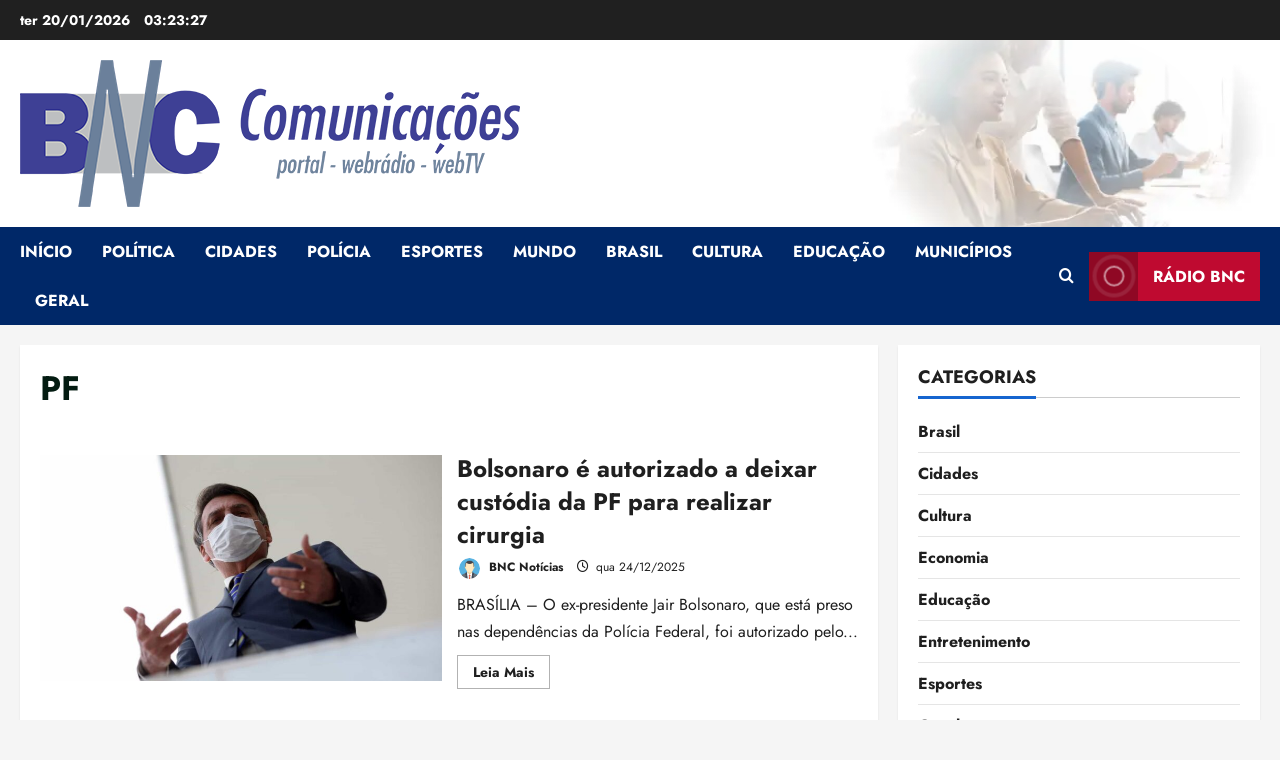

--- FILE ---
content_type: text/html; charset=UTF-8
request_url: https://bncnoticias.com/tag/pf/
body_size: 36047
content:
<!doctype html>
<html lang="pt-BR" prefix="og: https://ogp.me/ns#">

<head><meta charset="UTF-8"><script>if(navigator.userAgent.match(/MSIE|Internet Explorer/i)||navigator.userAgent.match(/Trident\/7\..*?rv:11/i)){var href=document.location.href;if(!href.match(/[?&]nowprocket/)){if(href.indexOf("?")==-1){if(href.indexOf("#")==-1){document.location.href=href+"?nowprocket=1"}else{document.location.href=href.replace("#","?nowprocket=1#")}}else{if(href.indexOf("#")==-1){document.location.href=href+"&nowprocket=1"}else{document.location.href=href.replace("#","&nowprocket=1#")}}}}</script><script>(()=>{class RocketLazyLoadScripts{constructor(){this.v="2.0.4",this.userEvents=["keydown","keyup","mousedown","mouseup","mousemove","mouseover","mouseout","touchmove","touchstart","touchend","touchcancel","wheel","click","dblclick","input"],this.attributeEvents=["onblur","onclick","oncontextmenu","ondblclick","onfocus","onmousedown","onmouseenter","onmouseleave","onmousemove","onmouseout","onmouseover","onmouseup","onmousewheel","onscroll","onsubmit"]}async t(){this.i(),this.o(),/iP(ad|hone)/.test(navigator.userAgent)&&this.h(),this.u(),this.l(this),this.m(),this.k(this),this.p(this),this._(),await Promise.all([this.R(),this.L()]),this.lastBreath=Date.now(),this.S(this),this.P(),this.D(),this.O(),this.M(),await this.C(this.delayedScripts.normal),await this.C(this.delayedScripts.defer),await this.C(this.delayedScripts.async),await this.T(),await this.F(),await this.j(),await this.A(),window.dispatchEvent(new Event("rocket-allScriptsLoaded")),this.everythingLoaded=!0,this.lastTouchEnd&&await new Promise(t=>setTimeout(t,500-Date.now()+this.lastTouchEnd)),this.I(),this.H(),this.U(),this.W()}i(){this.CSPIssue=sessionStorage.getItem("rocketCSPIssue"),document.addEventListener("securitypolicyviolation",t=>{this.CSPIssue||"script-src-elem"!==t.violatedDirective||"data"!==t.blockedURI||(this.CSPIssue=!0,sessionStorage.setItem("rocketCSPIssue",!0))},{isRocket:!0})}o(){window.addEventListener("pageshow",t=>{this.persisted=t.persisted,this.realWindowLoadedFired=!0},{isRocket:!0}),window.addEventListener("pagehide",()=>{this.onFirstUserAction=null},{isRocket:!0})}h(){let t;function e(e){t=e}window.addEventListener("touchstart",e,{isRocket:!0}),window.addEventListener("touchend",function i(o){o.changedTouches[0]&&t.changedTouches[0]&&Math.abs(o.changedTouches[0].pageX-t.changedTouches[0].pageX)<10&&Math.abs(o.changedTouches[0].pageY-t.changedTouches[0].pageY)<10&&o.timeStamp-t.timeStamp<200&&(window.removeEventListener("touchstart",e,{isRocket:!0}),window.removeEventListener("touchend",i,{isRocket:!0}),"INPUT"===o.target.tagName&&"text"===o.target.type||(o.target.dispatchEvent(new TouchEvent("touchend",{target:o.target,bubbles:!0})),o.target.dispatchEvent(new MouseEvent("mouseover",{target:o.target,bubbles:!0})),o.target.dispatchEvent(new PointerEvent("click",{target:o.target,bubbles:!0,cancelable:!0,detail:1,clientX:o.changedTouches[0].clientX,clientY:o.changedTouches[0].clientY})),event.preventDefault()))},{isRocket:!0})}q(t){this.userActionTriggered||("mousemove"!==t.type||this.firstMousemoveIgnored?"keyup"===t.type||"mouseover"===t.type||"mouseout"===t.type||(this.userActionTriggered=!0,this.onFirstUserAction&&this.onFirstUserAction()):this.firstMousemoveIgnored=!0),"click"===t.type&&t.preventDefault(),t.stopPropagation(),t.stopImmediatePropagation(),"touchstart"===this.lastEvent&&"touchend"===t.type&&(this.lastTouchEnd=Date.now()),"click"===t.type&&(this.lastTouchEnd=0),this.lastEvent=t.type,t.composedPath&&t.composedPath()[0].getRootNode()instanceof ShadowRoot&&(t.rocketTarget=t.composedPath()[0]),this.savedUserEvents.push(t)}u(){this.savedUserEvents=[],this.userEventHandler=this.q.bind(this),this.userEvents.forEach(t=>window.addEventListener(t,this.userEventHandler,{passive:!1,isRocket:!0})),document.addEventListener("visibilitychange",this.userEventHandler,{isRocket:!0})}U(){this.userEvents.forEach(t=>window.removeEventListener(t,this.userEventHandler,{passive:!1,isRocket:!0})),document.removeEventListener("visibilitychange",this.userEventHandler,{isRocket:!0}),this.savedUserEvents.forEach(t=>{(t.rocketTarget||t.target).dispatchEvent(new window[t.constructor.name](t.type,t))})}m(){const t="return false",e=Array.from(this.attributeEvents,t=>"data-rocket-"+t),i="["+this.attributeEvents.join("],[")+"]",o="[data-rocket-"+this.attributeEvents.join("],[data-rocket-")+"]",s=(e,i,o)=>{o&&o!==t&&(e.setAttribute("data-rocket-"+i,o),e["rocket"+i]=new Function("event",o),e.setAttribute(i,t))};new MutationObserver(t=>{for(const n of t)"attributes"===n.type&&(n.attributeName.startsWith("data-rocket-")||this.everythingLoaded?n.attributeName.startsWith("data-rocket-")&&this.everythingLoaded&&this.N(n.target,n.attributeName.substring(12)):s(n.target,n.attributeName,n.target.getAttribute(n.attributeName))),"childList"===n.type&&n.addedNodes.forEach(t=>{if(t.nodeType===Node.ELEMENT_NODE)if(this.everythingLoaded)for(const i of[t,...t.querySelectorAll(o)])for(const t of i.getAttributeNames())e.includes(t)&&this.N(i,t.substring(12));else for(const e of[t,...t.querySelectorAll(i)])for(const t of e.getAttributeNames())this.attributeEvents.includes(t)&&s(e,t,e.getAttribute(t))})}).observe(document,{subtree:!0,childList:!0,attributeFilter:[...this.attributeEvents,...e]})}I(){this.attributeEvents.forEach(t=>{document.querySelectorAll("[data-rocket-"+t+"]").forEach(e=>{this.N(e,t)})})}N(t,e){const i=t.getAttribute("data-rocket-"+e);i&&(t.setAttribute(e,i),t.removeAttribute("data-rocket-"+e))}k(t){Object.defineProperty(HTMLElement.prototype,"onclick",{get(){return this.rocketonclick||null},set(e){this.rocketonclick=e,this.setAttribute(t.everythingLoaded?"onclick":"data-rocket-onclick","this.rocketonclick(event)")}})}S(t){function e(e,i){let o=e[i];e[i]=null,Object.defineProperty(e,i,{get:()=>o,set(s){t.everythingLoaded?o=s:e["rocket"+i]=o=s}})}e(document,"onreadystatechange"),e(window,"onload"),e(window,"onpageshow");try{Object.defineProperty(document,"readyState",{get:()=>t.rocketReadyState,set(e){t.rocketReadyState=e},configurable:!0}),document.readyState="loading"}catch(t){console.log("WPRocket DJE readyState conflict, bypassing")}}l(t){this.originalAddEventListener=EventTarget.prototype.addEventListener,this.originalRemoveEventListener=EventTarget.prototype.removeEventListener,this.savedEventListeners=[],EventTarget.prototype.addEventListener=function(e,i,o){o&&o.isRocket||!t.B(e,this)&&!t.userEvents.includes(e)||t.B(e,this)&&!t.userActionTriggered||e.startsWith("rocket-")||t.everythingLoaded?t.originalAddEventListener.call(this,e,i,o):(t.savedEventListeners.push({target:this,remove:!1,type:e,func:i,options:o}),"mouseenter"!==e&&"mouseleave"!==e||t.originalAddEventListener.call(this,e,t.savedUserEvents.push,o))},EventTarget.prototype.removeEventListener=function(e,i,o){o&&o.isRocket||!t.B(e,this)&&!t.userEvents.includes(e)||t.B(e,this)&&!t.userActionTriggered||e.startsWith("rocket-")||t.everythingLoaded?t.originalRemoveEventListener.call(this,e,i,o):t.savedEventListeners.push({target:this,remove:!0,type:e,func:i,options:o})}}J(t,e){this.savedEventListeners=this.savedEventListeners.filter(i=>{let o=i.type,s=i.target||window;return e!==o||t!==s||(this.B(o,s)&&(i.type="rocket-"+o),this.$(i),!1)})}H(){EventTarget.prototype.addEventListener=this.originalAddEventListener,EventTarget.prototype.removeEventListener=this.originalRemoveEventListener,this.savedEventListeners.forEach(t=>this.$(t))}$(t){t.remove?this.originalRemoveEventListener.call(t.target,t.type,t.func,t.options):this.originalAddEventListener.call(t.target,t.type,t.func,t.options)}p(t){let e;function i(e){return t.everythingLoaded?e:e.split(" ").map(t=>"load"===t||t.startsWith("load.")?"rocket-jquery-load":t).join(" ")}function o(o){function s(e){const s=o.fn[e];o.fn[e]=o.fn.init.prototype[e]=function(){return this[0]===window&&t.userActionTriggered&&("string"==typeof arguments[0]||arguments[0]instanceof String?arguments[0]=i(arguments[0]):"object"==typeof arguments[0]&&Object.keys(arguments[0]).forEach(t=>{const e=arguments[0][t];delete arguments[0][t],arguments[0][i(t)]=e})),s.apply(this,arguments),this}}if(o&&o.fn&&!t.allJQueries.includes(o)){const e={DOMContentLoaded:[],"rocket-DOMContentLoaded":[]};for(const t in e)document.addEventListener(t,()=>{e[t].forEach(t=>t())},{isRocket:!0});o.fn.ready=o.fn.init.prototype.ready=function(i){function s(){parseInt(o.fn.jquery)>2?setTimeout(()=>i.bind(document)(o)):i.bind(document)(o)}return"function"==typeof i&&(t.realDomReadyFired?!t.userActionTriggered||t.fauxDomReadyFired?s():e["rocket-DOMContentLoaded"].push(s):e.DOMContentLoaded.push(s)),o([])},s("on"),s("one"),s("off"),t.allJQueries.push(o)}e=o}t.allJQueries=[],o(window.jQuery),Object.defineProperty(window,"jQuery",{get:()=>e,set(t){o(t)}})}P(){const t=new Map;document.write=document.writeln=function(e){const i=document.currentScript,o=document.createRange(),s=i.parentElement;let n=t.get(i);void 0===n&&(n=i.nextSibling,t.set(i,n));const c=document.createDocumentFragment();o.setStart(c,0),c.appendChild(o.createContextualFragment(e)),s.insertBefore(c,n)}}async R(){return new Promise(t=>{this.userActionTriggered?t():this.onFirstUserAction=t})}async L(){return new Promise(t=>{document.addEventListener("DOMContentLoaded",()=>{this.realDomReadyFired=!0,t()},{isRocket:!0})})}async j(){return this.realWindowLoadedFired?Promise.resolve():new Promise(t=>{window.addEventListener("load",t,{isRocket:!0})})}M(){this.pendingScripts=[];this.scriptsMutationObserver=new MutationObserver(t=>{for(const e of t)e.addedNodes.forEach(t=>{"SCRIPT"!==t.tagName||t.noModule||t.isWPRocket||this.pendingScripts.push({script:t,promise:new Promise(e=>{const i=()=>{const i=this.pendingScripts.findIndex(e=>e.script===t);i>=0&&this.pendingScripts.splice(i,1),e()};t.addEventListener("load",i,{isRocket:!0}),t.addEventListener("error",i,{isRocket:!0}),setTimeout(i,1e3)})})})}),this.scriptsMutationObserver.observe(document,{childList:!0,subtree:!0})}async F(){await this.X(),this.pendingScripts.length?(await this.pendingScripts[0].promise,await this.F()):this.scriptsMutationObserver.disconnect()}D(){this.delayedScripts={normal:[],async:[],defer:[]},document.querySelectorAll("script[type$=rocketlazyloadscript]").forEach(t=>{t.hasAttribute("data-rocket-src")?t.hasAttribute("async")&&!1!==t.async?this.delayedScripts.async.push(t):t.hasAttribute("defer")&&!1!==t.defer||"module"===t.getAttribute("data-rocket-type")?this.delayedScripts.defer.push(t):this.delayedScripts.normal.push(t):this.delayedScripts.normal.push(t)})}async _(){await this.L();let t=[];document.querySelectorAll("script[type$=rocketlazyloadscript][data-rocket-src]").forEach(e=>{let i=e.getAttribute("data-rocket-src");if(i&&!i.startsWith("data:")){i.startsWith("//")&&(i=location.protocol+i);try{const o=new URL(i).origin;o!==location.origin&&t.push({src:o,crossOrigin:e.crossOrigin||"module"===e.getAttribute("data-rocket-type")})}catch(t){}}}),t=[...new Map(t.map(t=>[JSON.stringify(t),t])).values()],this.Y(t,"preconnect")}async G(t){if(await this.K(),!0!==t.noModule||!("noModule"in HTMLScriptElement.prototype))return new Promise(e=>{let i;function o(){(i||t).setAttribute("data-rocket-status","executed"),e()}try{if(navigator.userAgent.includes("Firefox/")||""===navigator.vendor||this.CSPIssue)i=document.createElement("script"),[...t.attributes].forEach(t=>{let e=t.nodeName;"type"!==e&&("data-rocket-type"===e&&(e="type"),"data-rocket-src"===e&&(e="src"),i.setAttribute(e,t.nodeValue))}),t.text&&(i.text=t.text),t.nonce&&(i.nonce=t.nonce),i.hasAttribute("src")?(i.addEventListener("load",o,{isRocket:!0}),i.addEventListener("error",()=>{i.setAttribute("data-rocket-status","failed-network"),e()},{isRocket:!0}),setTimeout(()=>{i.isConnected||e()},1)):(i.text=t.text,o()),i.isWPRocket=!0,t.parentNode.replaceChild(i,t);else{const i=t.getAttribute("data-rocket-type"),s=t.getAttribute("data-rocket-src");i?(t.type=i,t.removeAttribute("data-rocket-type")):t.removeAttribute("type"),t.addEventListener("load",o,{isRocket:!0}),t.addEventListener("error",i=>{this.CSPIssue&&i.target.src.startsWith("data:")?(console.log("WPRocket: CSP fallback activated"),t.removeAttribute("src"),this.G(t).then(e)):(t.setAttribute("data-rocket-status","failed-network"),e())},{isRocket:!0}),s?(t.fetchPriority="high",t.removeAttribute("data-rocket-src"),t.src=s):t.src="data:text/javascript;base64,"+window.btoa(unescape(encodeURIComponent(t.text)))}}catch(i){t.setAttribute("data-rocket-status","failed-transform"),e()}});t.setAttribute("data-rocket-status","skipped")}async C(t){const e=t.shift();return e?(e.isConnected&&await this.G(e),this.C(t)):Promise.resolve()}O(){this.Y([...this.delayedScripts.normal,...this.delayedScripts.defer,...this.delayedScripts.async],"preload")}Y(t,e){this.trash=this.trash||[];let i=!0;var o=document.createDocumentFragment();t.forEach(t=>{const s=t.getAttribute&&t.getAttribute("data-rocket-src")||t.src;if(s&&!s.startsWith("data:")){const n=document.createElement("link");n.href=s,n.rel=e,"preconnect"!==e&&(n.as="script",n.fetchPriority=i?"high":"low"),t.getAttribute&&"module"===t.getAttribute("data-rocket-type")&&(n.crossOrigin=!0),t.crossOrigin&&(n.crossOrigin=t.crossOrigin),t.integrity&&(n.integrity=t.integrity),t.nonce&&(n.nonce=t.nonce),o.appendChild(n),this.trash.push(n),i=!1}}),document.head.appendChild(o)}W(){this.trash.forEach(t=>t.remove())}async T(){try{document.readyState="interactive"}catch(t){}this.fauxDomReadyFired=!0;try{await this.K(),this.J(document,"readystatechange"),document.dispatchEvent(new Event("rocket-readystatechange")),await this.K(),document.rocketonreadystatechange&&document.rocketonreadystatechange(),await this.K(),this.J(document,"DOMContentLoaded"),document.dispatchEvent(new Event("rocket-DOMContentLoaded")),await this.K(),this.J(window,"DOMContentLoaded"),window.dispatchEvent(new Event("rocket-DOMContentLoaded"))}catch(t){console.error(t)}}async A(){try{document.readyState="complete"}catch(t){}try{await this.K(),this.J(document,"readystatechange"),document.dispatchEvent(new Event("rocket-readystatechange")),await this.K(),document.rocketonreadystatechange&&document.rocketonreadystatechange(),await this.K(),this.J(window,"load"),window.dispatchEvent(new Event("rocket-load")),await this.K(),window.rocketonload&&window.rocketonload(),await this.K(),this.allJQueries.forEach(t=>t(window).trigger("rocket-jquery-load")),await this.K(),this.J(window,"pageshow");const t=new Event("rocket-pageshow");t.persisted=this.persisted,window.dispatchEvent(t),await this.K(),window.rocketonpageshow&&window.rocketonpageshow({persisted:this.persisted})}catch(t){console.error(t)}}async K(){Date.now()-this.lastBreath>45&&(await this.X(),this.lastBreath=Date.now())}async X(){return document.hidden?new Promise(t=>setTimeout(t)):new Promise(t=>requestAnimationFrame(t))}B(t,e){return e===document&&"readystatechange"===t||(e===document&&"DOMContentLoaded"===t||(e===window&&"DOMContentLoaded"===t||(e===window&&"load"===t||e===window&&"pageshow"===t)))}static run(){(new RocketLazyLoadScripts).t()}}RocketLazyLoadScripts.run()})();</script>
  
  <meta name="viewport" content="width=device-width, initial-scale=1">
  <link rel="profile" href="https://gmpg.org/xfn/11">

  
<!-- Web App Manifest -->
<link rel="manifest" crossorigin="use-credentials" href="https://bncnoticias.com/manifest.webmanifest">

<!-- Basic PWA Meta Tags -->
<meta name="theme-color" content="#0080ff">
<meta name="mobile-web-app-capable" content="yes">
<meta name="application-name" content="BNC Notícias">

<!-- Apple Specific Meta Tags -->
<meta name="apple-mobile-web-app-capable" content="yes">
<meta name="apple-mobile-web-app-title" content="BNC Notícias">
<meta name="apple-touch-fullscreen" content="yes">
<meta name="apple-mobile-web-app-status-bar-style" content="default">
<link rel="apple-touch-icon" sizes="180x180" href="https://bncnoticias.com/wp-content/uploads/daftplug-progressify/pwa-icons/icon-maskable-180x180.png">
<link rel="mask-icon" href="https://bncnoticias.com/wp-content/uploads/daftplug-progressify/pwa-icons/icon-maskable.png" color="#0080ff">
<meta name="HandheldFriendly" content="true">

<!-- Microsoft Specific Meta Tags -->
<meta name="msapplication-TileColor" content="#0080ff">
<meta name="msapplication-TileImage" content="https://bncnoticias.com/wp-content/uploads/daftplug-progressify/pwa-icons/icon-maskable-180x180.png">
<meta name="msapplication-starturl" content="https://bncnoticias.com">
<meta name="msapplication-navbutton-color" content="#0080ff">
<meta name="msapplication-tap-highlight" content="no">
<meta name="msapplication-config" content="none">

<!-- UC Browser Meta Tags -->
<meta name="browsermode" content="application">
<meta name="full-screen" content="yes">

<!-- QQ Browser Meta Tags -->
<meta name="x5-page-mode" content="app">
<meta name="x5-fullscreen" content="true">

<!-- Format Detection -->
<meta name="format-detection" content="telephone=no">
<meta name="format-detection" content="date=no">
<meta name="format-detection" content="address=no">
<meta name="format-detection" content="email=no">

<!-- Accent Color -->
<style>
:root {
  accent-color: #0080ff;
}
</style>

<!-- iOS Splash Screens -->
<link rel="apple-touch-startup-image" media="screen and (device-width: 440px) and (device-height: 956px) and (-webkit-device-pixel-ratio: 3) and (orientation: landscape)" href="">
<link rel="apple-touch-startup-image" media="screen and (device-width: 402px) and (device-height: 874px) and (-webkit-device-pixel-ratio: 3) and (orientation: landscape)" href="">
<link rel="apple-touch-startup-image" media="screen and (device-width: 430px) and (device-height: 932px) and (-webkit-device-pixel-ratio: 3) and (orientation: landscape)" href="https://bncnoticias.com/wp-content/uploads/daftplug-progressify/splash-screens/iPhone_16_Plus__iPhone_15_Pro_Max__iPhone_15_Plus__iPhone_14_Pro_Max-landscape.png">
<link rel="apple-touch-startup-image" media="screen and (device-width: 420px) and (device-height: 912px) and (-webkit-device-pixel-ratio: 3) and (orientation: landscape)" href="">
<link rel="apple-touch-startup-image" media="screen and (device-width: 393px) and (device-height: 852px) and (-webkit-device-pixel-ratio: 3) and (orientation: landscape)" href="https://bncnoticias.com/wp-content/uploads/daftplug-progressify/splash-screens/iPhone_16__iPhone_15_Pro__iPhone_15__iPhone_14_Pro-landscape.png">
<link rel="apple-touch-startup-image" media="screen and (device-width: 428px) and (device-height: 926px) and (-webkit-device-pixel-ratio: 3) and (orientation: landscape)" href="https://bncnoticias.com/wp-content/uploads/daftplug-progressify/splash-screens/iPhone_14_Plus__iPhone_13_Pro_Max__iPhone_12_Pro_Max-landscape.png">
<link rel="apple-touch-startup-image" media="screen and (device-width: 390px) and (device-height: 844px) and (-webkit-device-pixel-ratio: 3) and (orientation: landscape)" href="">
<link rel="apple-touch-startup-image" media="screen and (device-width: 375px) and (device-height: 812px) and (-webkit-device-pixel-ratio: 3) and (orientation: landscape)" href="https://bncnoticias.com/wp-content/uploads/daftplug-progressify/splash-screens/iPhone_13_mini__iPhone_12_mini__iPhone_11_Pro__iPhone_XS__iPhone_X-landscape.png">
<link rel="apple-touch-startup-image" media="screen and (device-width: 414px) and (device-height: 896px) and (-webkit-device-pixel-ratio: 3) and (orientation: landscape)" href="https://bncnoticias.com/wp-content/uploads/daftplug-progressify/splash-screens/iPhone_11_Pro_Max__iPhone_XS_Max-landscape.png">
<link rel="apple-touch-startup-image" media="screen and (device-width: 414px) and (device-height: 896px) and (-webkit-device-pixel-ratio: 2) and (orientation: landscape)" href="https://bncnoticias.com/wp-content/uploads/daftplug-progressify/splash-screens/iPhone_11__iPhone_XR-landscape.png">
<link rel="apple-touch-startup-image" media="screen and (device-width: 414px) and (device-height: 736px) and (-webkit-device-pixel-ratio: 3) and (orientation: landscape)" href="https://bncnoticias.com/wp-content/uploads/daftplug-progressify/splash-screens/iPhone_8_Plus__iPhone_7_Plus__iPhone_6s_Plus__iPhone_6_Plus-landscape.png">
<link rel="apple-touch-startup-image" media="screen and (device-width: 375px) and (device-height: 667px) and (-webkit-device-pixel-ratio: 2) and (orientation: landscape)" href="https://bncnoticias.com/wp-content/uploads/daftplug-progressify/splash-screens/iPhone_8__iPhone_7__iPhone_6s__iPhone_6__4.7__iPhone_SE-landscape.png">
<link rel="apple-touch-startup-image" media="screen and (device-width: 320px) and (device-height: 568px) and (-webkit-device-pixel-ratio: 2) and (orientation: landscape)" href="https://bncnoticias.com/wp-content/uploads/daftplug-progressify/splash-screens/4__iPhone_SE__iPod_touch_5th_generation_and_later-landscape.png">
<link rel="apple-touch-startup-image" media="screen and (device-width: 1032px) and (device-height: 1376px) and (-webkit-device-pixel-ratio: 2) and (orientation: landscape)" href="https://bncnoticias.com/wp-content/uploads/daftplug-progressify/splash-screens/13__iPad_Pro_M4-landscape.png">
<link rel="apple-touch-startup-image" media="screen and (device-width: 1024px) and (device-height: 1366px) and (-webkit-device-pixel-ratio: 2) and (orientation: landscape)" href="https://bncnoticias.com/wp-content/uploads/daftplug-progressify/splash-screens/12.9__iPad_Pro-landscape.png">
<link rel="apple-touch-startup-image" media="screen and (device-width: 834px) and (device-height: 1210px) and (-webkit-device-pixel-ratio: 2) and (orientation: landscape)" href="https://bncnoticias.com/wp-content/uploads/daftplug-progressify/splash-screens/11__iPad_Pro_M4-landscape.png">
<link rel="apple-touch-startup-image" media="screen and (device-width: 834px) and (device-height: 1194px) and (-webkit-device-pixel-ratio: 2) and (orientation: landscape)" href="https://bncnoticias.com/wp-content/uploads/daftplug-progressify/splash-screens/11__iPad_Pro__10.5__iPad_Pro-landscape.png">
<link rel="apple-touch-startup-image" media="screen and (device-width: 820px) and (device-height: 1180px) and (-webkit-device-pixel-ratio: 2) and (orientation: landscape)" href="https://bncnoticias.com/wp-content/uploads/daftplug-progressify/splash-screens/10.9__iPad_Air-landscape.png">
<link rel="apple-touch-startup-image" media="screen and (device-width: 834px) and (device-height: 1112px) and (-webkit-device-pixel-ratio: 2) and (orientation: landscape)" href="https://bncnoticias.com/wp-content/uploads/daftplug-progressify/splash-screens/10.5__iPad_Air-landscape.png">
<link rel="apple-touch-startup-image" media="screen and (device-width: 810px) and (device-height: 1080px) and (-webkit-device-pixel-ratio: 2) and (orientation: landscape)" href="https://bncnoticias.com/wp-content/uploads/daftplug-progressify/splash-screens/10.2__iPad-landscape.png">
<link rel="apple-touch-startup-image" media="screen and (device-width: 768px) and (device-height: 1024px) and (-webkit-device-pixel-ratio: 2) and (orientation: landscape)" href="https://bncnoticias.com/wp-content/uploads/daftplug-progressify/splash-screens/9.7__iPad_Pro__7.9__iPad_mini__9.7__iPad_Air__9.7__iPad-landscape.png">
<link rel="apple-touch-startup-image" media="screen and (device-width: 744px) and (device-height: 1133px) and (-webkit-device-pixel-ratio: 2) and (orientation: landscape)" href="https://bncnoticias.com/wp-content/uploads/daftplug-progressify/splash-screens/8.3__iPad_Mini-landscape.png">
<link rel="apple-touch-startup-image" media="screen and (device-width: 440px) and (device-height: 956px) and (-webkit-device-pixel-ratio: 3) and (orientation: portrait)" href="">
<link rel="apple-touch-startup-image" media="screen and (device-width: 402px) and (device-height: 874px) and (-webkit-device-pixel-ratio: 3) and (orientation: portrait)" href="">
<link rel="apple-touch-startup-image" media="screen and (device-width: 430px) and (device-height: 932px) and (-webkit-device-pixel-ratio: 3) and (orientation: portrait)" href="https://bncnoticias.com/wp-content/uploads/daftplug-progressify/splash-screens/iPhone_16_Plus__iPhone_15_Pro_Max__iPhone_15_Plus__iPhone_14_Pro_Max-portrait.png">
<link rel="apple-touch-startup-image" media="screen and (device-width: 420px) and (device-height: 912px) and (-webkit-device-pixel-ratio: 3) and (orientation: portrait)" href="">
<link rel="apple-touch-startup-image" media="screen and (device-width: 393px) and (device-height: 852px) and (-webkit-device-pixel-ratio: 3) and (orientation: portrait)" href="https://bncnoticias.com/wp-content/uploads/daftplug-progressify/splash-screens/iPhone_16__iPhone_15_Pro__iPhone_15__iPhone_14_Pro-portrait.png">
<link rel="apple-touch-startup-image" media="screen and (device-width: 428px) and (device-height: 926px) and (-webkit-device-pixel-ratio: 3) and (orientation: portrait)" href="https://bncnoticias.com/wp-content/uploads/daftplug-progressify/splash-screens/iPhone_14_Plus__iPhone_13_Pro_Max__iPhone_12_Pro_Max-portrait.png">
<link rel="apple-touch-startup-image" media="screen and (device-width: 390px) and (device-height: 844px) and (-webkit-device-pixel-ratio: 3) and (orientation: portrait)" href="">
<link rel="apple-touch-startup-image" media="screen and (device-width: 375px) and (device-height: 812px) and (-webkit-device-pixel-ratio: 3) and (orientation: portrait)" href="https://bncnoticias.com/wp-content/uploads/daftplug-progressify/splash-screens/iPhone_13_mini__iPhone_12_mini__iPhone_11_Pro__iPhone_XS__iPhone_X-portrait.png">
<link rel="apple-touch-startup-image" media="screen and (device-width: 414px) and (device-height: 896px) and (-webkit-device-pixel-ratio: 3) and (orientation: portrait)" href="https://bncnoticias.com/wp-content/uploads/daftplug-progressify/splash-screens/iPhone_11_Pro_Max__iPhone_XS_Max-portrait.png">
<link rel="apple-touch-startup-image" media="screen and (device-width: 414px) and (device-height: 896px) and (-webkit-device-pixel-ratio: 2) and (orientation: portrait)" href="https://bncnoticias.com/wp-content/uploads/daftplug-progressify/splash-screens/iPhone_11__iPhone_XR-portrait.png">
<link rel="apple-touch-startup-image" media="screen and (device-width: 414px) and (device-height: 736px) and (-webkit-device-pixel-ratio: 3) and (orientation: portrait)" href="https://bncnoticias.com/wp-content/uploads/daftplug-progressify/splash-screens/iPhone_8_Plus__iPhone_7_Plus__iPhone_6s_Plus__iPhone_6_Plus-portrait.png">
<link rel="apple-touch-startup-image" media="screen and (device-width: 375px) and (device-height: 667px) and (-webkit-device-pixel-ratio: 2) and (orientation: portrait)" href="https://bncnoticias.com/wp-content/uploads/daftplug-progressify/splash-screens/iPhone_8__iPhone_7__iPhone_6s__iPhone_6__4.7__iPhone_SE-portrait.png">
<link rel="apple-touch-startup-image" media="screen and (device-width: 320px) and (device-height: 568px) and (-webkit-device-pixel-ratio: 2) and (orientation: portrait)" href="https://bncnoticias.com/wp-content/uploads/daftplug-progressify/splash-screens/4__iPhone_SE__iPod_touch_5th_generation_and_later-portrait.png">
<link rel="apple-touch-startup-image" media="screen and (device-width: 1032px) and (device-height: 1376px) and (-webkit-device-pixel-ratio: 2) and (orientation: portrait)" href="https://bncnoticias.com/wp-content/uploads/daftplug-progressify/splash-screens/13__iPad_Pro_M4-portrait.png">
<link rel="apple-touch-startup-image" media="screen and (device-width: 1024px) and (device-height: 1366px) and (-webkit-device-pixel-ratio: 2) and (orientation: portrait)" href="https://bncnoticias.com/wp-content/uploads/daftplug-progressify/splash-screens/12.9__iPad_Pro-portrait.png">
<link rel="apple-touch-startup-image" media="screen and (device-width: 834px) and (device-height: 1210px) and (-webkit-device-pixel-ratio: 2) and (orientation: portrait)" href="https://bncnoticias.com/wp-content/uploads/daftplug-progressify/splash-screens/11__iPad_Pro_M4-portrait.png">
<link rel="apple-touch-startup-image" media="screen and (device-width: 834px) and (device-height: 1194px) and (-webkit-device-pixel-ratio: 2) and (orientation: portrait)" href="https://bncnoticias.com/wp-content/uploads/daftplug-progressify/splash-screens/11__iPad_Pro__10.5__iPad_Pro-portrait.png">
<link rel="apple-touch-startup-image" media="screen and (device-width: 820px) and (device-height: 1180px) and (-webkit-device-pixel-ratio: 2) and (orientation: portrait)" href="https://bncnoticias.com/wp-content/uploads/daftplug-progressify/splash-screens/10.9__iPad_Air-portrait.png">
<link rel="apple-touch-startup-image" media="screen and (device-width: 834px) and (device-height: 1112px) and (-webkit-device-pixel-ratio: 2) and (orientation: portrait)" href="https://bncnoticias.com/wp-content/uploads/daftplug-progressify/splash-screens/10.5__iPad_Air-portrait.png">
<link rel="apple-touch-startup-image" media="screen and (device-width: 810px) and (device-height: 1080px) and (-webkit-device-pixel-ratio: 2) and (orientation: portrait)" href="https://bncnoticias.com/wp-content/uploads/daftplug-progressify/splash-screens/10.2__iPad-portrait.png">
<link rel="apple-touch-startup-image" media="screen and (device-width: 768px) and (device-height: 1024px) and (-webkit-device-pixel-ratio: 2) and (orientation: portrait)" href="https://bncnoticias.com/wp-content/uploads/daftplug-progressify/splash-screens/9.7__iPad_Pro__7.9__iPad_mini__9.7__iPad_Air__9.7__iPad-portrait.png">
<link rel="apple-touch-startup-image" media="screen and (device-width: 744px) and (device-height: 1133px) and (-webkit-device-pixel-ratio: 2) and (orientation: portrait)" href="https://bncnoticias.com/wp-content/uploads/daftplug-progressify/splash-screens/8.3__iPad_Mini-portrait.png">


<!-- Otimização dos mecanismos de pesquisa pelo Rank Math PRO - https://rankmath.com/ -->
<title>PF - BNC Notícias</title><link rel="preload" href="https://bncnoticias.com/wp-content/uploads/2025/12/BNC-COMUNICACOES-horizontal.png" as="image" imagesrcset="https://bncnoticias.com/wp-content/uploads/2025/12/BNC-COMUNICACOES-horizontal.png 500w, https://bncnoticias.com/wp-content/smush-webp/2025/12/BNC-COMUNICACOES-horizontal-300x88.png.webp 300w" imagesizes="(max-width: 500px) 100vw, 500px" fetchpriority="high">
<link data-rocket-preload as="style" data-wpr-hosted-gf-parameters="family=Jost%3A400%2C700&subset=latin&display=swap" href="https://bncnoticias.com/wp-content/cache/fonts/1/google-fonts/css/c/f/4/e2fe032eb47c9d914131bbac3ca41.css" rel="preload">
<link data-wpr-hosted-gf-parameters="family=Jost%3A400%2C700&subset=latin&display=swap" href="https://bncnoticias.com/wp-content/cache/fonts/1/google-fonts/css/c/f/4/e2fe032eb47c9d914131bbac3ca41.css" media="print" onload="this.media=&#039;all&#039;" rel="stylesheet">
<noscript data-wpr-hosted-gf-parameters=""><link rel="stylesheet" href="https://bncnoticias.com/wp-content/cache/perfmatters/bncnoticias.com/fonts/437449466236.google-fonts.min.css"></noscript>
<meta name="robots" content="follow, noindex"/>
<meta property="og:locale" content="pt_BR" />
<meta property="og:type" content="article" />
<meta property="og:title" content="PF - BNC Notícias" />
<meta property="og:url" content="https://bncnoticias.com/tag/pf/" />
<meta property="og:site_name" content="BNC Notícias" />
<meta name="twitter:card" content="summary_large_image" />
<meta name="twitter:title" content="PF - BNC Notícias" />
<meta name="twitter:label1" content="Posts" />
<meta name="twitter:data1" content="50" />
<script type="application/ld+json" class="rank-math-schema-pro">{"@context":"https://schema.org","@graph":[{"@type":"Person","@id":"https://bncnoticias.com/#person","name":"BNC Not\u00edcias","url":"https://bncnoticias.com","image":{"@type":"ImageObject","@id":"https://bncnoticias.com/#logo","url":"https://bncnoticias.com/wp-content/uploads/2025/12/BNC-COMUNICACOES-horizontal-150x147.png","contentUrl":"https://bncnoticias.com/wp-content/uploads/2025/12/BNC-COMUNICACOES-horizontal-150x147.png","caption":"BNC Not\u00edcias","inLanguage":"pt-BR"}},{"@type":"WebSite","@id":"https://bncnoticias.com/#website","url":"https://bncnoticias.com","name":"BNC Not\u00edcias","publisher":{"@id":"https://bncnoticias.com/#person"},"inLanguage":"pt-BR"},{"@type":"CollectionPage","@id":"https://bncnoticias.com/tag/pf/#webpage","url":"https://bncnoticias.com/tag/pf/","name":"PF - BNC Not\u00edcias","isPartOf":{"@id":"https://bncnoticias.com/#website"},"inLanguage":"pt-BR"}]}</script>
<!-- /Plugin de SEO Rank Math para WordPress -->

<link rel='dns-prefetch' href='//cdn.canvasjs.com' />



		<style>
			.lazyload,
			.lazyloading {
				max-width: 100%;
			}
		</style>
		<style id='wp-img-auto-sizes-contain-inline-css' type='text/css'>
img:is([sizes=auto i],[sizes^="auto," i]){contain-intrinsic-size:3000px 1500px}
/*# sourceURL=wp-img-auto-sizes-contain-inline-css */
</style>

<style id='wp-block-library-inline-css' type='text/css'>
:root{--wp-block-synced-color:#7a00df;--wp-block-synced-color--rgb:122,0,223;--wp-bound-block-color:var(--wp-block-synced-color);--wp-editor-canvas-background:#ddd;--wp-admin-theme-color:#007cba;--wp-admin-theme-color--rgb:0,124,186;--wp-admin-theme-color-darker-10:#006ba1;--wp-admin-theme-color-darker-10--rgb:0,107,160.5;--wp-admin-theme-color-darker-20:#005a87;--wp-admin-theme-color-darker-20--rgb:0,90,135;--wp-admin-border-width-focus:2px}@media (min-resolution:192dpi){:root{--wp-admin-border-width-focus:1.5px}}.wp-element-button{cursor:pointer}:root .has-very-light-gray-background-color{background-color:#eee}:root .has-very-dark-gray-background-color{background-color:#313131}:root .has-very-light-gray-color{color:#eee}:root .has-very-dark-gray-color{color:#313131}:root .has-vivid-green-cyan-to-vivid-cyan-blue-gradient-background{background:linear-gradient(135deg,#00d084,#0693e3)}:root .has-purple-crush-gradient-background{background:linear-gradient(135deg,#34e2e4,#4721fb 50%,#ab1dfe)}:root .has-hazy-dawn-gradient-background{background:linear-gradient(135deg,#faaca8,#dad0ec)}:root .has-subdued-olive-gradient-background{background:linear-gradient(135deg,#fafae1,#67a671)}:root .has-atomic-cream-gradient-background{background:linear-gradient(135deg,#fdd79a,#004a59)}:root .has-nightshade-gradient-background{background:linear-gradient(135deg,#330968,#31cdcf)}:root .has-midnight-gradient-background{background:linear-gradient(135deg,#020381,#2874fc)}:root{--wp--preset--font-size--normal:16px;--wp--preset--font-size--huge:42px}.has-regular-font-size{font-size:1em}.has-larger-font-size{font-size:2.625em}.has-normal-font-size{font-size:var(--wp--preset--font-size--normal)}.has-huge-font-size{font-size:var(--wp--preset--font-size--huge)}.has-text-align-center{text-align:center}.has-text-align-left{text-align:left}.has-text-align-right{text-align:right}.has-fit-text{white-space:nowrap!important}#end-resizable-editor-section{display:none}.aligncenter{clear:both}.items-justified-left{justify-content:flex-start}.items-justified-center{justify-content:center}.items-justified-right{justify-content:flex-end}.items-justified-space-between{justify-content:space-between}.screen-reader-text{border:0;clip-path:inset(50%);height:1px;margin:-1px;overflow:hidden;padding:0;position:absolute;width:1px;word-wrap:normal!important}.screen-reader-text:focus{background-color:#ddd;clip-path:none;color:#444;display:block;font-size:1em;height:auto;left:5px;line-height:normal;padding:15px 23px 14px;text-decoration:none;top:5px;width:auto;z-index:100000}html :where(.has-border-color){border-style:solid}html :where([style*=border-top-color]){border-top-style:solid}html :where([style*=border-right-color]){border-right-style:solid}html :where([style*=border-bottom-color]){border-bottom-style:solid}html :where([style*=border-left-color]){border-left-style:solid}html :where([style*=border-width]){border-style:solid}html :where([style*=border-top-width]){border-top-style:solid}html :where([style*=border-right-width]){border-right-style:solid}html :where([style*=border-bottom-width]){border-bottom-style:solid}html :where([style*=border-left-width]){border-left-style:solid}html :where(img[class*=wp-image-]){height:auto;max-width:100%}:where(figure){margin:0 0 1em}html :where(.is-position-sticky){--wp-admin--admin-bar--position-offset:var(--wp-admin--admin-bar--height,0px)}@media screen and (max-width:600px){html :where(.is-position-sticky){--wp-admin--admin-bar--position-offset:0px}}

/*# sourceURL=wp-block-library-inline-css */
</style>
<link data-minify="1" rel='stylesheet' id='asenha-altcha-main-css' href='https://bncnoticias.com/wp-content/cache/min/1/wp-content/plugins/admin-site-enhancements-pro/assets/premium/css/captcha/altcha/altcha.css?ver=1768518276' type='text/css' media='all' />
<link rel='stylesheet' id='novashare-css-css' href='https://bncnoticias.com/wp-content/plugins/novashare/css/style.min.css?ver=1.6.4' type='text/css' media='all' />
<link data-minify="1" rel='stylesheet' id='ewd-ulb-main-css' href='https://bncnoticias.com/wp-content/cache/min/1/wp-content/plugins/ultimate-lightbox/assets/css/ewd-ulb-main.css?ver=1768518276' type='text/css' media='all' />
<link data-minify="1" rel='stylesheet' id='ewd-ulb-twentytwenty-css' href='https://bncnoticias.com/wp-content/cache/min/1/wp-content/plugins/ultimate-lightbox/assets/css/twentytwenty.css?ver=1768518276' type='text/css' media='all' />
<link data-minify="1" rel='stylesheet' id='dashicons-css' href='https://bncnoticias.com/wp-content/cache/min/1/wp-includes/css/dashicons.min.css?ver=1768518276' type='text/css' media='all' />
<link rel='stylesheet' id='admin-bar-css' href='https://bncnoticias.com/wp-includes/css/admin-bar.min.css?ver=a2d2b294566c3e08fa62d36b2b1988db' type='text/css' media='all' />
<style id='admin-bar-inline-css' type='text/css'>

    .canvasjs-chart-credit{
        display: none !important;
    }
    #vtrtsProChart canvas {
    border-radius: 6px;
}

.vtrts-pro-adminbar-weekly-title {
    font-weight: bold;
    font-size: 14px;
    color: #fff;
    margin-bottom: 6px;
}

        #wpadminbar #wp-admin-bar-vtrts_pro_top_button .ab-icon:before {
            content: "\f185";
            color: #1DAE22;
            top: 3px;
        }
    #wp-admin-bar-vtrts_pro_top_button .ab-item {
        min-width: 180px;
    }
    .vtrts-pro-adminbar-dropdown {
        min-width: 340px;
        padding: 18px 18px 12px 18px;
        background: #23282d;
        color: #fff;
        border-radius: 8px;
        box-shadow: 0 4px 24px rgba(0,0,0,0.15);
        margin-top: 10px;
    }
    .vtrts-pro-adminbar-grid {
        display: grid;
        grid-template-columns: 1fr 1fr;
        gap: 18px 18px; /* row-gap column-gap */
        margin-bottom: 18px;
    }
    .vtrts-pro-adminbar-card {
        background: #2c3338;
        border-radius: 8px;
        padding: 18px 18px 12px 18px;
        box-shadow: 0 2px 8px rgba(0,0,0,0.07);
        display: flex;
        flex-direction: column;
        align-items: flex-start;
    }
    /* Extra margin for the right column */
    .vtrts-pro-adminbar-card:nth-child(2),
    .vtrts-pro-adminbar-card:nth-child(4) {
        margin-left: 10px !important;
        padding-left: 10px !important;
        margin-right: 10px !important;
        padding-right : 10px !important;
        margin-top: 10px !important;
    }
    .vtrts-pro-adminbar-card:nth-child(1),
    .vtrts-pro-adminbar-card:nth-child(3) {
        margin-left: 10px !important;
        padding-left: 10px !important;
        margin-top: 10px !important;
    }
    /* Extra margin for the bottom row */
    .vtrts-pro-adminbar-card:nth-child(3),
    .vtrts-pro-adminbar-card:nth-child(4) {
        margin-top: 6px !important;
        padding-top: 6px !important;
        margin-top: 10px !important;
    }
    .vtrts-pro-adminbar-card-title {
        font-size: 14px;
        font-weight: 800;
        margin-bottom: 6px;
        color: #fff;
    }
    .vtrts-pro-adminbar-card-value {
        font-size: 22px;
        font-weight: bold;
        color: #1DAE22;
        margin-bottom: 4px;
    }
    .vtrts-pro-adminbar-card-sub {
        font-size: 12px;
        color: #aaa;
    }
    .vtrts-pro-adminbar-btn-wrap {
        text-align: center;
        margin-top: 8px;
    }

    #wp-admin-bar-vtrts_pro_top_button .ab-item{
    min-width: 80px !important;
        padding: 0px !important;
    .vtrts-pro-adminbar-btn {
        display: inline-block;
        background: #1DAE22;
        color: #fff !important;
        font-weight: bold;
        padding: 8px 28px;
        border-radius: 6px;
        text-decoration: none;
        font-size: 15px;
        transition: background 0.2s;
        margin-top: 8px;
    }
    .vtrts-pro-adminbar-btn:hover {
        background: #15991b;
        color: #fff !important;
    }

    .vtrts-pro-adminbar-dropdown-wrap { min-width: 0; padding: 0; }
    #wpadminbar #wp-admin-bar-vtrts_pro_top_button .vtrts-pro-adminbar-dropdown { display: none; position: absolute; left: 0; top: 100%; z-index: 99999; }
    #wpadminbar #wp-admin-bar-vtrts_pro_top_button:hover .vtrts-pro-adminbar-dropdown { display: block; }
    
        .ab-empty-item #wp-admin-bar-vtrts_pro_top_button-default .ab-empty-item{
    height:0px !important;
    padding :0px !important;
     }
            #wpadminbar .quicklinks .ab-empty-item{
        padding:0px !important;
    }
    .vtrts-pro-adminbar-dropdown {
    min-width: 340px;
    padding: 18px 18px 12px 18px;
    background: #23282d;
    color: #fff;
    border-radius: 12px; /* more rounded */
    box-shadow: 0 8px 32px rgba(0,0,0,0.25); /* deeper shadow */
    margin-top: 10px;
}

.vtrts-pro-adminbar-btn-wrap {
    text-align: center;
    margin-top: 18px; /* more space above */
}

.vtrts-pro-adminbar-btn {
    display: inline-block;
    background: #1DAE22;
    color: #fff !important;
    font-weight: bold;
    padding: 5px 22px;
    border-radius: 8px;
    text-decoration: none;
    font-size: 17px;
    transition: background 0.2s, box-shadow 0.2s;
    margin-top: 8px;
    box-shadow: 0 2px 8px rgba(29,174,34,0.15);
    text-align: center;
    line-height: 1.6;
    
}
.vtrts-pro-adminbar-btn:hover {
    background: #15991b;
    color: #fff !important;
    box-shadow: 0 4px 16px rgba(29,174,34,0.25);
}
    


/*# sourceURL=admin-bar-inline-css */
</style>
<link data-minify="1" rel='stylesheet' id='bootstrap-css' href='https://bncnoticias.com/wp-content/cache/min/1/wp-content/themes/morenews/assets/bootstrap/css/bootstrap.min.css?ver=1768518276' type='text/css' media='all' />
<link rel='stylesheet' id='morenews-style-css' href='https://bncnoticias.com/wp-content/cache/background-css/1/bncnoticias.com/wp-content/themes/morenews/style.min.css?ver=1.1.17&wpr_t=1768868603' type='text/css' media='all' />
<style id='morenews-style-inline-css' type='text/css'>
body.aft-dark-mode #sidr,body.aft-dark-mode,body.aft-dark-mode.custom-background,body.aft-dark-mode #af-preloader{background-color:#000000;} body.aft-default-mode #sidr,body.aft-default-mode #af-preloader,body.aft-default-mode{background-color:#f5f5f5;} .frm_style_formidable-style.with_frm_style .frm_compact .frm_dropzone.dz-clickable .dz-message,.frm_style_formidable-style.with_frm_style input[type=submit],.frm_style_formidable-style.with_frm_style .frm_submit input[type=button],.frm_style_formidable-style.with_frm_style .frm_submit button,.frm_form_submit_style,.frm_style_formidable-style.with_frm_style .frm-edit-page-btn,.woocommerce #respond input#submit.disabled,.woocommerce #respond input#submit:disabled,.woocommerce #respond input#submit:disabled[disabled],.woocommerce a.button.disabled,.woocommerce a.button:disabled,.woocommerce a.button:disabled[disabled],.woocommerce button.button.disabled,.woocommerce button.button:disabled,.woocommerce button.button:disabled[disabled],.woocommerce input.button.disabled,.woocommerce input.button:disabled,.woocommerce input.button:disabled[disabled],.woocommerce #respond input#submit,.woocommerce a.button,.woocommerce button.button,.woocommerce input.button,.woocommerce #respond input#submit.alt,.woocommerce a.button.alt,.woocommerce button.button.alt,.woocommerce input.button.alt,.woocommerce-account .addresses .title .edit,:root .wc-block-featured-product__link :where(.wp-element-button,.wp-block-button__link),:root .wc-block-featured-category__link :where(.wp-element-button,.wp-block-button__link),hustle-button,button.wc-block-mini-cart__button,.wc-block-checkout .wp-block-button__link,.wp-block-button.wc-block-components-product-button .wp-block-button__link,.wc-block-grid__product-add-to-cart.wp-block-button .wp-block-button__link,body .wc-block-components-button,.wc-block-grid .wp-block-button__link,.woocommerce-notices-wrapper .button,body .woocommerce-notices-wrapper .button:hover,body.woocommerce .single_add_to_cart_button.button:hover,body.woocommerce a.button.add_to_cart_button:hover,.widget-title-fill-and-border .morenews-widget .wp-block-search__label,.widget-title-fill-and-border .morenews-widget .wp-block-group .wp-block-heading,.widget-title-fill-and-no-border .morenews-widget .wp-block-search__label,.widget-title-fill-and-no-border .morenews-widget .wp-block-group .wp-block-heading,.widget-title-fill-and-border .wp_post_author_widget .widget-title .header-after,.widget-title-fill-and-border .widget-title .heading-line,.widget-title-fill-and-border .aft-posts-tabs-panel .nav-tabs>li>a.active,.widget-title-fill-and-border .aft-main-banner-wrapper .widget-title .heading-line ,.widget-title-fill-and-no-border .wp_post_author_widget .widget-title .header-after,.widget-title-fill-and-no-border .widget-title .heading-line,.widget-title-fill-and-no-border .aft-posts-tabs-panel .nav-tabs>li>a.active,.widget-title-fill-and-no-border .aft-main-banner-wrapper .widget-title .heading-line,a.sidr-class-sidr-button-close,body.widget-title-border-bottom .header-after1 .heading-line-before,body.widget-title-border-bottom .widget-title .heading-line-before,.widget-title-border-center .morenews-widget .wp-block-search__label::after,.widget-title-border-center .morenews-widget .wp-block-group .wp-block-heading::after,.widget-title-border-center .wp_post_author_widget .widget-title .heading-line-before,.widget-title-border-center .aft-posts-tabs-panel .nav-tabs>li>a.active::after,.widget-title-border-center .wp_post_author_widget .widget-title .header-after::after,.widget-title-border-center .widget-title .heading-line-after,.widget-title-border-bottom .morenews-widget .wp-block-search__label::after,.widget-title-border-bottom .morenews-widget .wp-block-group .wp-block-heading::after,.widget-title-border-bottom .heading-line::before,.widget-title-border-bottom .wp-post-author-wrap .header-after::before,.widget-title-border-bottom .aft-posts-tabs-panel .nav-tabs>li>a.active span::after,.aft-dark-mode .is-style-fill a.wp-block-button__link:not(.has-background),.aft-default-mode .is-style-fill a.wp-block-button__link:not(.has-background),#reading-progress-bar,a.comment-reply-link,body.aft-default-mode .reply a,body.aft-dark-mode .reply a,.aft-popular-taxonomies-lists span::before ,#loader-wrapper div,span.heading-line::before,.wp-post-author-wrap .header-after::before,body.aft-dark-mode input[type="button"],body.aft-dark-mode input[type="reset"],body.aft-dark-mode input[type="submit"],body.aft-dark-mode .inner-suscribe input[type=submit],body.aft-default-mode input[type="button"],body.aft-default-mode input[type="reset"],body.aft-default-mode input[type="submit"],body.aft-default-mode .inner-suscribe input[type=submit],.woocommerce-product-search button[type="submit"],input.search-submit,.wp-block-search__button,.af-youtube-slider .af-video-wrap .af-bg-play i,.af-youtube-video-list .entry-header-yt-video-wrapper .af-yt-video-play i,.af-post-format i,body .btn-style1 a:visited,body .btn-style1 a,body span.post-page-numbers.current,body .morenews-pagination .nav-links .page-numbers.current,body #scroll-up,button,a.author-button.primary,.morenews-reaction-button .reaction-percentage,h3.morenews-subtitle:after,body article.sticky .read-single:before,.aft-readmore-wrapper a.aft-readmore:hover,body.aft-dark-mode .aft-readmore-wrapper a.aft-readmore:hover,footer.site-footer .aft-readmore-wrapper a.aft-readmore:hover,.aft-readmore-wrapper a.aft-readmore:hover,body .trending-posts-vertical .trending-no{background-color:#002868;} div.wpforms-container-full button[type=submit]:hover,div.wpforms-container-full button[type=submit]:not(:hover):not(:active){background-color:#002868 !important;} .grid-design-texts-over-image .aft-readmore-wrapper a.aft-readmore:hover,.aft-readmore-wrapper a.aft-readmore:hover,body.aft-dark-mode .aft-readmore-wrapper a.aft-readmore:hover,body.aft-default-mode .aft-readmore-wrapper a.aft-readmore:hover,a.author-button.primary,.morenews-post-badge,body.single .entry-header .aft-post-excerpt-and-meta .post-excerpt,body.aft-dark-mode.single span.tags-links a:hover,.morenews-pagination .nav-links .page-numbers.current,.aft-readmore-wrapper a.aft-readmore:hover,p.awpa-more-posts a:hover,.wp-post-author-meta .wp-post-author-meta-more-posts a.awpa-more-posts:hover{border-color:#002868;} body:not(.rtl) .aft-popular-taxonomies-lists span::after{border-left-color:#002868;} body.rtl .aft-popular-taxonomies-lists span::after{border-right-color:#002868;} .widget-title-fill-and-no-border .morenews-widget .wp-block-search__label::after,.widget-title-fill-and-no-border .morenews-widget .wp-block-group .wp-block-heading::after,.widget-title-fill-and-no-border .aft-posts-tabs-panel .nav-tabs>li a.active::after,.widget-title-fill-and-no-border .morenews-widget .widget-title::before,.widget-title-fill-and-no-border .morenews-customizer .widget-title::before{border-top-color:#002868;} .woocommerce div.product .woocommerce-tabs ul.tabs li.active,#scroll-up::after,.aft-dark-mode #loader,.aft-default-mode #loader{border-bottom-color:#002868;} footer.site-footer .wp-calendar-nav a:hover,footer.site-footer .wp-block-latest-comments__comment-meta a:hover,.aft-dark-mode .tagcloud a:hover,.aft-dark-mode .widget ul.menu >li a:hover,.aft-dark-mode .widget > ul > li a:hover,.banner-exclusive-posts-wrapper a:hover,.list-style .read-title h3 a:hover,.grid-design-default .read-title h3 a:hover,body.aft-dark-mode .banner-exclusive-posts-wrapper a:hover,body.aft-dark-mode .banner-exclusive-posts-wrapper a:visited:hover,body.aft-default-mode .banner-exclusive-posts-wrapper a:hover,body.aft-default-mode .banner-exclusive-posts-wrapper a:visited:hover,body.wp-post-author-meta .awpa-display-name a:hover,.widget_text a ,.post-description a:not(.aft-readmore),.post-description a:not(.aft-readmore):visited,.wp_post_author_widget .wp-post-author-meta .awpa-display-name a:hover,.wp-post-author-meta .wp-post-author-meta-more-posts a.awpa-more-posts:hover,body.aft-default-mode .af-breadcrumbs a:hover,body.aft-dark-mode .af-breadcrumbs a:hover,body .wp-block-latest-comments li.wp-block-latest-comments__comment a:hover,body .site-footer .color-pad .read-title h3 a:hover,body.aft-dark-mode #secondary .morenews-widget ul[class*="wp-block-"] a:hover,body.aft-dark-mode #secondary .morenews-widget ol[class*="wp-block-"] a:hover,body.aft-dark-mode a.post-edit-link:hover,body.aft-default-mode #secondary .morenews-widget ul[class*="wp-block-"] a:hover,body.aft-default-mode #secondary .morenews-widget ol[class*="wp-block-"] a:hover,body.aft-default-mode a.post-edit-link:hover,body.aft-default-mode #secondary .widget > ul > li a:hover,body.aft-default-mode footer.comment-meta a:hover,body.aft-dark-mode footer.comment-meta a:hover,body.aft-default-mode .comment-form a:hover,body.aft-dark-mode .comment-form a:hover,body.aft-dark-mode .entry-content > .wp-block-tag-cloud a:not(.has-text-color):hover,body.aft-default-mode .entry-content > .wp-block-tag-cloud a:not(.has-text-color):hover,body.aft-dark-mode .entry-content .wp-block-archives-list.wp-block-archives a:not(.has-text-color):hover,body.aft-default-mode .entry-content .wp-block-archives-list.wp-block-archives a:not(.has-text-color):hover,body.aft-dark-mode .entry-content .wp-block-latest-posts a:not(.has-text-color):hover,body.aft-dark-mode .entry-content .wp-block-categories-list.wp-block-categories a:not(.has-text-color):hover,body.aft-default-mode .entry-content .wp-block-latest-posts a:not(.has-text-color):hover,body.aft-default-mode .entry-content .wp-block-categories-list.wp-block-categories a:not(.has-text-color):hover,.aft-default-mode .wp-block-archives-list.wp-block-archives a:not(.has-text-color):hover,.aft-default-mode .wp-block-latest-posts a:not(.has-text-color):hover,.aft-default-mode .wp-block-categories-list.wp-block-categories a:not(.has-text-color):hover,.aft-default-mode .wp-block-latest-comments li.wp-block-latest-comments__comment a:hover,.aft-dark-mode .wp-block-archives-list.wp-block-archives a:not(.has-text-color):hover,.aft-dark-mode .wp-block-latest-posts a:not(.has-text-color):hover,.aft-dark-mode .wp-block-categories-list.wp-block-categories a:not(.has-text-color):hover,.aft-dark-mode .wp-block-latest-comments li.wp-block-latest-comments__comment a:hover,body.aft-dark-mode .morenews-pagination .nav-links a.page-numbers:hover,body.aft-default-mode .morenews-pagination .nav-links a.page-numbers:hover,body.aft-default-mode .aft-popular-taxonomies-lists ul li a:hover ,body.aft-dark-mode .aft-popular-taxonomies-lists ul li a:hover,body.aft-dark-mode .wp-calendar-nav a,body .entry-content > .wp-block-heading:not(.has-link-color):not(.wp-block-post-title) a,body .entry-content > ul a,body .entry-content > ol a,body .entry-content > p:not(.has-link-color) a ,body.aft-default-mode p.logged-in-as a,body.aft-dark-mode p.logged-in-as a,body.aft-dark-mode .woocommerce-loop-product__title:hover,body.aft-default-mode .woocommerce-loop-product__title:hover,a:hover,p a,.stars a:active,.stars a:focus,.morenews-widget.widget_text a,a.author-website:hover,.author-box-content a.author-posts-link:hover,body .morenews-sponsor a,body .morenews-source a,body.aft-default-mode .wp-block-latest-comments li.wp-block-latest-comments__comment a:hover,body.aft-dark-mode .wp-block-latest-comments li.wp-block-latest-comments__comment a:hover,.entry-content .wp-block-latest-comments a:not(.has-text-color):hover,.wc-block-grid__product .wc-block-grid__product-link:focus,body.aft-default-mode .entry-content .wp-block-heading:not(.has-link-color):not(.wp-block-post-title) a,body.aft-dark-mode .entry-content .wp-block-heading:not(.has-link-color):not(.wp-block-post-title) a,body.aft-default-mode .comment-content a,body.aft-dark-mode .comment-content a,body.aft-default-mode .post-excerpt a,body.aft-dark-mode .post-excerpt a,body.aft-default-mode .wp-block-tag-cloud a:hover,body.aft-default-mode .tagcloud a:hover,body.aft-default-mode.single span.tags-links a:hover,body.aft-default-mode p.awpa-more-posts a:hover,body.aft-default-mode p.awpa-website a:hover ,body.aft-default-mode .wp-post-author-meta h4 a:hover,body.aft-default-mode .widget ul.menu >li a:hover,body.aft-default-mode .widget > ul > li a:hover,body.aft-default-mode .nav-links a:hover,body.aft-default-mode ul.trail-items li a:hover,body.aft-dark-mode .wp-block-tag-cloud a:hover,body.aft-dark-mode .tagcloud a:hover,body.aft-dark-mode.single span.tags-links a:hover,body.aft-dark-mode p.awpa-more-posts a:hover,body.aft-dark-mode p.awpa-website a:hover ,body.aft-dark-mode .widget ul.menu >li a:hover,body.aft-dark-mode .nav-links a:hover,body.aft-dark-mode ul.trail-items li a:hover{color:#002868;} @media only screen and (min-width:992px){body.aft-default-mode .morenews-header .main-navigation .menu-desktop > ul > li:hover > a:before,body.aft-default-mode .morenews-header .main-navigation .menu-desktop > ul > li.current-menu-item > a:before{background-color:#002868;} } .woocommerce-product-search button[type="submit"],input.search-submit{background-color:#002868;} .aft-dark-mode .entry-content a:hover,.aft-dark-mode .entry-content a:focus,.aft-dark-mode .entry-content a:active,.wp-calendar-nav a,#wp-calendar tbody td a,body.aft-dark-mode #wp-calendar tbody td#today,body.aft-default-mode #wp-calendar tbody td#today,body.aft-default-mode .entry-content .wp-block-heading:not(.has-link-color):not(.wp-block-post-title) a,body.aft-dark-mode .entry-content .wp-block-heading:not(.has-link-color):not(.wp-block-post-title) a,body .entry-content > ul a,body .entry-content > ul a:visited,body .entry-content > ol a,body .entry-content > ol a:visited,body .entry-content > p:not(.has-link-color) a,body .entry-content > p:not(.has-link-color) a:visited{color:#002868;} .woocommerce-product-search button[type="submit"],input.search-submit,body.single span.tags-links a:hover,body .entry-content .wp-block-heading:not(.has-link-color):not(.wp-block-post-title) a,body .entry-content > ul a,body .entry-content > ul a:visited,body .entry-content > ol a,body .entry-content > ol a:visited,body .entry-content > p:not(.has-link-color) a,body .entry-content > p:not(.has-link-color) a:visited{border-color:#002868;} @media only screen and (min-width:993px){.main-navigation .menu-desktop > li.current-menu-item::after,.main-navigation .menu-desktop > ul > li.current-menu-item::after,.main-navigation .menu-desktop > li::after,.main-navigation .menu-desktop > ul > li::after{background-color:#002868;} } .site-branding .site-title{font-family:'Jost','Noto Sans','Noto Sans CJK SC','Noto Sans JP','Noto Sans KR',system-ui,-apple-system,'Segoe UI',Roboto,'Helvetica Neue',Arial,sans-serif,'Apple Color Emoji','Segoe UI Emoji','Segoe UI Symbol';} body,button,input,select,optgroup,.cat-links li a,.min-read,.af-social-contacts .social-widget-menu .screen-reader-text,textarea{font-family:'Jost','Noto Sans','Noto Sans CJK SC','Noto Sans JP','Noto Sans KR',system-ui,-apple-system,'Segoe UI',Roboto,'Helvetica Neue',Arial,sans-serif,'Apple Color Emoji','Segoe UI Emoji','Segoe UI Symbol';} .wp-block-tag-cloud a,.tagcloud a,body span.hustle-title,.wp-block-blockspare-blockspare-tabs .bs-tabs-title-list li a.bs-tab-title,.navigation.post-navigation .nav-links a,div.custom-menu-link > a,.exclusive-posts .exclusive-now span,.aft-popular-taxonomies-lists span,.exclusive-posts a,.aft-posts-tabs-panel .nav-tabs>li>a,.widget-title-border-bottom .aft-posts-tabs-panel .nav-tabs>li>a,.nav-tabs>li,.widget ul ul li,.widget ul.menu >li ,.widget > ul > li,.wp-block-search__label,.wp-block-latest-posts.wp-block-latest-posts__list li,.wp-block-latest-comments li.wp-block-latest-comments__comment,.wp-block-group ul li a,.main-navigation ul li a,h1,h2,h3,h4,h5,h6{font-family:'Jost','Noto Sans','Noto Sans CJK SC','Noto Sans JP','Noto Sans KR',system-ui,-apple-system,'Segoe UI',Roboto,'Helvetica Neue',Arial,sans-serif,'Apple Color Emoji','Segoe UI Emoji','Segoe UI Symbol';} .container-wrapper .elementor{max-width:100%;} .full-width-content .elementor-section-stretched,.align-content-left .elementor-section-stretched,.align-content-right .elementor-section-stretched{max-width:100%;left:0 !important;}
/*# sourceURL=morenews-style-inline-css */
</style>
<link data-minify="1" rel='stylesheet' id='newslight-css' href='https://bncnoticias.com/wp-content/cache/min/1/wp-content/themes/newslight/style.css?ver=1768518276' type='text/css' media='all' />
<link data-minify="1" rel='stylesheet' id='aft-icons-css' href='https://bncnoticias.com/wp-content/cache/min/1/wp-content/themes/morenews/assets/icons/style.css?ver=1768518276' type='text/css' media='all' />
<link rel='stylesheet' id='slick-css' href='https://bncnoticias.com/wp-content/themes/morenews/assets/slick/css/slick.min.css?ver=a2d2b294566c3e08fa62d36b2b1988db' type='text/css' media='all' />
<link data-minify="1" rel='stylesheet' id='sidr-css' href='https://bncnoticias.com/wp-content/cache/min/1/wp-content/themes/morenews/assets/sidr/css/jquery.sidr.dark.css?ver=1768518276' type='text/css' media='all' />
<link data-minify="1" rel='stylesheet' id='magnific-popup-css' href='https://bncnoticias.com/wp-content/cache/min/1/wp-content/themes/morenews/assets/magnific-popup/magnific-popup.css?ver=1768518276' type='text/css' media='all' />
<script type="text/javascript" id="ahc_front_js-js-extra">
/* <![CDATA[ */
var ahc_ajax_front = {"ajax_url":"https://bncnoticias.com/wp-admin/admin-ajax.php","page_id":"PF","page_title":"","post_type":""};
//# sourceURL=ahc_front_js-js-extra
/* ]]> */
</script>
<script data-minify="1" type="text/javascript" src="https://bncnoticias.com/wp-content/cache/min/1/wp-content/plugins/visitors-traffic-real-time-statistics-pro/js/front.js?ver=1768518276" id="ahc_front_js-js" data-rocket-defer defer></script>
<script async defer type="module" type="text/javascript" src="https://bncnoticias.com/wp-content/plugins/admin-site-enhancements-pro/assets/premium/js/captcha/altcha/altcha.min.js?ver=8.2.2" id="asenha-altcha-main-js"></script>
<script data-minify="1" type="text/javascript" src="https://bncnoticias.com/wp-content/cache/min/1/wp-content/plugins/admin-site-enhancements-pro/assets/premium/js/captcha/altcha/script.js?ver=1768518276" id="asenha-altcha-scripts-js" data-rocket-defer defer></script>
<script type="text/javascript" src="https://bncnoticias.com/wp-includes/js/jquery/jquery.min.js?ver=3.7.1" id="jquery-core-js"></script>
<script type="text/javascript" id="ewd-ulb-js-extra">
/* <![CDATA[ */
var ewd_ulb_php_add_data = {"add_lightbox":"[\"image_selector\"]","image_class_list":"","image_selector_list":".post-thumbnail img.wp-post-image","min_height":"","min_width":"","overlay_text_source":"alt"};
//# sourceURL=ewd-ulb-js-extra
/* ]]> */
</script>
<script data-minify="1" type="text/javascript" src="https://bncnoticias.com/wp-content/cache/min/1/wp-content/plugins/ultimate-lightbox/assets/js/ewd-ulb.js?ver=1768518276" id="ewd-ulb-js" data-rocket-defer defer></script>
<script data-minify="1" type="text/javascript" src="https://bncnoticias.com/wp-content/cache/min/1/wp-content/plugins/ultimate-lightbox/assets/js/jquery.event.move.js?ver=1768518276" id="event-move-js" data-rocket-defer defer></script>
<script data-minify="1" type="text/javascript" src="https://bncnoticias.com/wp-content/cache/min/1/wp-content/plugins/ultimate-lightbox/assets/js/jquery.twentytwenty.js?ver=1768518276" id="twenty-twenty-js" data-rocket-defer defer></script>
<script type="text/javascript" id="ultimate-lightbox-js-extra">
/* <![CDATA[ */
var ewd_ulb_php_data = {"custom_css":"","styling_options":"\u003Cstyle\u003E.ewd-ulb-slide-overlay { display: none !important; }\u003C/style\u003E","background_close":"1","gallery_loop":"1","show_thumbnails":"none","show_thumbnail_toggle":"1","show_progress_bar":"","autoplay":"","autoplay_interval":"","transition_class":"ewd-ulb-no-transition","hide_elements":[],"controls":{"top_right_controls":["exit"],"top_left_controls":["autoplay","zoom"],"bottom_right_controls":["slide_counter"],"bottom_left_controls":[]},"ulb_arrow":"","ulb_icon_set":"g","curtain_slide":null,"mousewheel_navigation":"1","lightbox_class":"","lightbox_background_class":""};
//# sourceURL=ultimate-lightbox-js-extra
/* ]]> */
</script>
<script data-minify="1" type="text/javascript" src="https://bncnoticias.com/wp-content/cache/min/1/wp-content/plugins/ultimate-lightbox/assets/js/ultimate-lightbox.js?ver=1768518276" id="ultimate-lightbox-js" data-rocket-defer defer></script>
<script type="text/javascript" src="https://bncnoticias.com/wp-content/plugins/ultimate-lightbox/assets/js/jquery.mousewheel.min.js?ver=1" id="jquery.mousewheel.min-js" data-rocket-defer defer></script>
<script data-minify="1" type="text/javascript" src="https://bncnoticias.com/wp-content/cache/min/1/wp-content/themes/morenews/assets/jquery.cookie.js?ver=1768518276" id="jquery-cookie-js" data-rocket-defer defer></script>
<script data-minify="1" type="text/javascript" src="https://bncnoticias.com/wp-content/cache/min/1/wp-content/themes/morenews/assets/background-script.js?ver=1768518276" id="morenews-background-script-js" data-rocket-defer defer></script>
    
    <script type="rocketlazyloadscript" data-rocket-type="text/javascript">
        var ajaxurl = 'https://bncnoticias.com/wp-admin/admin-ajax.php';
    </script>
		<script type="rocketlazyloadscript">
			document.documentElement.className = document.documentElement.className.replace('no-js', 'js');
		</script>
				<style>
			.no-js img.lazyload {
				display: none;
			}

			figure.wp-block-image img.lazyloading {
				min-width: 150px;
			}

			.lazyload,
			.lazyloading {
				--smush-placeholder-width: 100px;
				--smush-placeholder-aspect-ratio: 1/1;
				width: var(--smush-image-width, var(--smush-placeholder-width)) !important;
				aspect-ratio: var(--smush-image-aspect-ratio, var(--smush-placeholder-aspect-ratio)) !important;
			}

						.lazyload, .lazyloading {
				opacity: 0;
			}

			.lazyloaded {
				opacity: 1;
				transition: opacity 400ms;
				transition-delay: 0ms;
			}

					</style>
		<link rel="preload" href="https://bncnoticias.com/wp-content/uploads/2024/08/bg-noticias.webp" as="image"><script type="rocketlazyloadscript" data-rocket-type="text/javascript" id="serviceworker">
if ('serviceWorker' in navigator) {
  window.addEventListener('load', async () => {
    try {
      const registration = await navigator.serviceWorker.register(
        'https://bncnoticias.com/serviceworker.webworker', {
          scope: '/'
        }
      );
    } catch (error) {
      console.error('ServiceWorker registration failed:', error);
    }
  });
}
</script>
    <style type="text/css">
      body .af-header-image.data-bg:before {
        opacity: 0;
      }

      .site-title,
      .site-description {
        position: absolute;
        clip: rect(1px, 1px, 1px, 1px);
        display: none;
      }

          </style>
<link rel="icon" href="https://bncnoticias.com/wp-content/uploads/2021/05/9597-2020-01-09-150x150.png" sizes="32x32" />
<link rel="icon" href="https://bncnoticias.com/wp-content/uploads/2021/05/9597-2020-01-09.png" sizes="192x192" />
<link rel="apple-touch-icon" href="https://bncnoticias.com/wp-content/uploads/2021/05/9597-2020-01-09.png" />
<meta name="msapplication-TileImage" content="https://bncnoticias.com/wp-content/uploads/2021/05/9597-2020-01-09.png" />
<link rel='stylesheet' id='joinchat-css' href='https://bncnoticias.com/wp-content/plugins/creame-whatsapp-me/public/css/joinchat.min.css?ver=6.0.9' type='text/css' media='all' />
<style id="wpr-lazyload-bg-container"></style><style id="wpr-lazyload-bg-exclusion"></style>
<noscript>
<style id="wpr-lazyload-bg-nostyle">button.morenews-reaction-button.love::before{--wpr-bg-351e1eef-d4e8-412a-9333-aa2cd58ac673: url('https://bncnoticias.com/wp-content/themes/morenews/assets/reactions/love.png');}button.morenews-reaction-button.funny::before{--wpr-bg-818371f0-6db9-413f-8477-c61486534140: url('https://bncnoticias.com/wp-content/themes/morenews/assets/reactions/funny.png');}button.morenews-reaction-button.wow::before{--wpr-bg-08c04b67-bc78-4896-9d12-442ba1574458: url('https://bncnoticias.com/wp-content/themes/morenews/assets/reactions/wow.png');}button.morenews-reaction-button.sad::before{--wpr-bg-128131b0-5a66-4d48-9adc-5548092ac080: url('https://bncnoticias.com/wp-content/themes/morenews/assets/reactions/sad.png');}button.morenews-reaction-button.angry::before{--wpr-bg-1b992690-59c9-42b7-9ccc-646df24e6ae8: url('https://bncnoticias.com/wp-content/themes/morenews/assets/reactions/angry.png');}</style>
</noscript>
<script type="application/javascript">const rocket_pairs = [{"selector":"button.morenews-reaction-button.love","style":"button.morenews-reaction-button.love::before{--wpr-bg-351e1eef-d4e8-412a-9333-aa2cd58ac673: url('https:\/\/bncnoticias.com\/wp-content\/themes\/morenews\/assets\/reactions\/love.png');}","hash":"351e1eef-d4e8-412a-9333-aa2cd58ac673","url":"https:\/\/bncnoticias.com\/wp-content\/themes\/morenews\/assets\/reactions\/love.png"},{"selector":"button.morenews-reaction-button.funny","style":"button.morenews-reaction-button.funny::before{--wpr-bg-818371f0-6db9-413f-8477-c61486534140: url('https:\/\/bncnoticias.com\/wp-content\/themes\/morenews\/assets\/reactions\/funny.png');}","hash":"818371f0-6db9-413f-8477-c61486534140","url":"https:\/\/bncnoticias.com\/wp-content\/themes\/morenews\/assets\/reactions\/funny.png"},{"selector":"button.morenews-reaction-button.wow","style":"button.morenews-reaction-button.wow::before{--wpr-bg-08c04b67-bc78-4896-9d12-442ba1574458: url('https:\/\/bncnoticias.com\/wp-content\/themes\/morenews\/assets\/reactions\/wow.png');}","hash":"08c04b67-bc78-4896-9d12-442ba1574458","url":"https:\/\/bncnoticias.com\/wp-content\/themes\/morenews\/assets\/reactions\/wow.png"},{"selector":"button.morenews-reaction-button.sad","style":"button.morenews-reaction-button.sad::before{--wpr-bg-128131b0-5a66-4d48-9adc-5548092ac080: url('https:\/\/bncnoticias.com\/wp-content\/themes\/morenews\/assets\/reactions\/sad.png');}","hash":"128131b0-5a66-4d48-9adc-5548092ac080","url":"https:\/\/bncnoticias.com\/wp-content\/themes\/morenews\/assets\/reactions\/sad.png"},{"selector":"button.morenews-reaction-button.angry","style":"button.morenews-reaction-button.angry::before{--wpr-bg-1b992690-59c9-42b7-9ccc-646df24e6ae8: url('https:\/\/bncnoticias.com\/wp-content\/themes\/morenews\/assets\/reactions\/angry.png');}","hash":"1b992690-59c9-42b7-9ccc-646df24e6ae8","url":"https:\/\/bncnoticias.com\/wp-content\/themes\/morenews\/assets\/reactions\/angry.png"}]; const rocket_excluded_pairs = [];</script><meta name="generator" content="WP Rocket 3.20.3" data-wpr-features="wpr_lazyload_css_bg_img wpr_delay_js wpr_defer_js wpr_minify_js wpr_image_dimensions wpr_minify_css wpr_preload_links wpr_host_fonts_locally wpr_desktop" /></head>

<body data-rsssl=1 class="archive tag tag-pf tag-233 wp-custom-logo wp-embed-responsive wp-theme-morenews wp-child-theme-newslight hfeed aft-default-mode aft-header-layout-side header-image-default widget-title-border-bottom default-content-layout align-content-left af-wide-layout">
  
  
  <div data-rocket-location-hash="6a9ad100ba270e5234f97241a35233da" id="page" class="site af-whole-wrapper">
    <a class="skip-link screen-reader-text" href="#content">Skip to content</a>

    
    <header data-rocket-location-hash="1ebd54fdf327c6fc6f24b1c81eb53348" id="masthead" class="header-layout-side morenews-header">
        <div data-rocket-location-hash="affa14cdb4c5a6244bded5829a133b96" class="top-header">
    <div class="container-wrapper">
      <div class="top-bar-flex">
        <div class="top-bar-left col-2">
          <div class="date-bar-left">
                  <span class="topbar-date">
        ter 20/01/2026 <span id="topbar-time"></span>      </span>
              </div>
        </div>
        <div class="top-bar-right col-2">
          <div class="aft-small-social-menu">
                            </div>
        </div>
      </div>
    </div>
  </div>
<div data-rocket-location-hash="b5151c88a599d829acc14f1b7c0ef73d" class="af-middle-header af-header-image data-bg lazyload" style="background-image:inherit;" data-bg-image="url(https://bncnoticias.com/wp-content/uploads/2024/08/bg-noticias.webp)">
  <div class="container-wrapper">

        <div class="af-middle-container">
      <div class="logo">
            <div class="site-branding ">
      <a href="https://bncnoticias.com/" class="custom-logo-link" rel="home"><img data-perfmatters-preload width="500" height="147" src="https://bncnoticias.com/wp-content/uploads/2025/12/BNC-COMUNICACOES-horizontal.png" class="custom-logo" alt="BNC Notícias" decoding="async" fetchpriority="high" srcset="https://bncnoticias.com/wp-content/uploads/2025/12/BNC-COMUNICACOES-horizontal.png 500w, https://bncnoticias.com/wp-content/smush-webp/2025/12/BNC-COMUNICACOES-horizontal-300x88.png.webp 300w" sizes="(max-width: 500px) 100vw, 500px" loading="lazy"></a>        <p class="site-title font-family-1">
          <a href="https://bncnoticias.com/" class="site-title-anchor" rel="home">BNC Notícias</a>
        </p>
      
              <p class="site-description">Portal &#8211; Web Rádio &#8211; Web TV</p>
          </div>

          </div>
          </div>
  </div>
</div>
<div data-rocket-location-hash="2e3b23273ba8c8423e7c3814879cc30b" id="main-navigation-bar" class="af-bottom-header">
  <div class="container-wrapper">
    <div class="bottom-bar-flex">
      <div class="offcanvas-navigaiton">
                <div class="af-bottom-head-nav">
              <div class="navigation-container">
      <nav class="main-navigation clearfix">

        <span class="toggle-menu" >
          <a href="#" role="button" class="aft-void-menu" aria-controls="primary-menu" aria-expanded="false">
            <span class="screen-reader-text">
              Primary Menu            </span>
            <i class="ham"></i>
          </a>
        </span>


        <div class="menu main-menu menu-desktop show-menu-border"><ul id="primary-menu" class="menu"><li id="menu-item-11285" class="menu-item menu-item-type-custom menu-item-object-custom menu-item-home menu-item-11285"><a href="https://bncnoticias.com">Início</a></li>
<li id="menu-item-3828" class="menu-item menu-item-type-taxonomy menu-item-object-category menu-item-3828"><a href="https://bncnoticias.com/politica/">Política</a></li>
<li id="menu-item-3830" class="menu-item menu-item-type-taxonomy menu-item-object-category menu-item-3830"><a href="https://bncnoticias.com/cidades/">Cidades</a></li>
<li id="menu-item-6240" class="menu-item menu-item-type-taxonomy menu-item-object-category menu-item-6240"><a href="https://bncnoticias.com/policia/">Polícia</a></li>
<li id="menu-item-3831" class="menu-item menu-item-type-taxonomy menu-item-object-category menu-item-3831"><a href="https://bncnoticias.com/esportes/">Esportes</a></li>
<li id="menu-item-6476" class="menu-item menu-item-type-taxonomy menu-item-object-category menu-item-6476"><a href="https://bncnoticias.com/mundo/">Mundo</a></li>
<li id="menu-item-6247" class="menu-item menu-item-type-taxonomy menu-item-object-category menu-item-6247"><a href="https://bncnoticias.com/brasil/">Brasil</a></li>
<li id="menu-item-3832" class="menu-item menu-item-type-taxonomy menu-item-object-category menu-item-3832"><a href="https://bncnoticias.com/cultura/">Cultura</a></li>
<li id="menu-item-3833" class="menu-item menu-item-type-taxonomy menu-item-object-category menu-item-3833"><a href="https://bncnoticias.com/educacao/">Educação</a></li>
<li id="menu-item-6239" class="menu-item menu-item-type-taxonomy menu-item-object-category menu-item-6239"><a href="https://bncnoticias.com/municipios/">Municípios</a></li>
<li id="menu-item-10779" class="menu-item menu-item-type-taxonomy menu-item-object-category menu-item-10779"><a href="https://bncnoticias.com/geral/">Geral</a></li>
</ul></div>      </nav>
    </div>


          </div>
      </div>
      <div class="search-watch">
                  <div class="af-search-wrap">
      <div class="search-overlay" aria-label="Open search form">
        <a href="#" title="Search" class="search-icon" aria-label="Open search form">
          <i class="fa fa-search"></i>
        </a>
        <div class="af-search-form">
          <form role="search" method="get" class="search-form" action="https://bncnoticias.com/">
				<label>
					<span class="screen-reader-text">Pesquisar por:</span>
					<input type="search" class="search-field" placeholder="Pesquisar &hellip;" value="" name="s" />
				</label>
				<input type="submit" class="search-submit" value="Pesquisar" />
			</form>          <!-- Live Search Results -->
          <div id="af-live-search-results"></div>
        </div>
      </div>
    </div>

                    <div class="custom-menu-link">
          <a href="https://www.radiobnc.com.br" aria-label="View Rádio BNC">

            
              <i class="fas fa-play"></i>
                        Rádio BNC          </a>
        </div>
          
          </div>
    </div>
  </div>
</div>
    </header>

    <!-- end slider-section -->
  
                    <div data-rocket-location-hash="c3db1ec0dc83cccbf239cb41eb21b0b9" class="aft-main-breadcrumb-wrapper container-wrapper">
                  </div>
      
      <div data-rocket-location-hash="23708f4e62042bfb7806c39d09818ca1" id="content" class="container-wrapper">
          <div data-rocket-location-hash="80dc8fedbf8c9b08e56de02ef15317f5" class="section-block-upper">
    <div id="primary" class="content-area">
        <main id="main" class="site-main">

            
                <header class="header-title-wrapper1 entry-header-details">
                    <h1 class="page-title">PF</h1>                </header><!-- .header-title-wrapper -->
                        <div class="af-container-row aft-archive-wrapper morenews-customizer clearfix archive-layout-list">
        

        <article id="post-19189" class="latest-posts-list col-1 float-l pad archive-layout-list archive-image-left post-19189 post type-post status-publish format-standard has-post-thumbnail hentry category-politica tag-jair-bolsonaro tag-pf tag-stf" >
            <div class="archive-list-post list-style">
        <div class="af-double-column list-style clearfix aft-list-show-image has-post-image">
      <div class="read-single color-pad">
        <div class="col-3 float-l pos-rel read-img read-bg-img">
          <a class="aft-post-image-link"
            href="https://bncnoticias.com/politica/bolsonaro-e-autorizado-a-deixar-custodia-da-pf-para-realizar-cirurgi/">Bolsonaro é autorizado a deixar custódia da PF para realizar cirurgia</a>
          <img width="640" height="360" data-src="https://bncnoticias.com/wp-content/uploads/2020/05/jair-mascara-768x432.jpg" class="attachment-medium_large size-medium_large wp-post-image lazyload" alt="jair mascara" decoding="async" data-srcset="https://bncnoticias.com/wp-content/uploads/2020/05/jair-mascara-768x432.jpg 768w, https://bncnoticias.com/wp-content/uploads/2020/05/jair-mascara-300x169.jpg 300w, https://bncnoticias.com/wp-content/uploads/2020/05/jair-mascara-1024x576.jpg 1024w, https://bncnoticias.com/wp-content/uploads/2020/05/jair-mascara-1536x864.jpg 1536w, https://bncnoticias.com/wp-content/uploads/2020/05/jair-mascara.jpg 1920w" data-sizes="(max-width: 640px) 100vw, 640px" src="[data-uri]" style="--smush-placeholder-width: 640px; --smush-placeholder-aspect-ratio: 640/360;" />                                <div class="category-min-read-wrap af-cat-widget-carousel">
              <div class="post-format-and-min-read-wrap">
                                              </div>
              <div class="read-categories categories-inside-image">
                              </div>
            </div>
                  </div>
        <div class="col-66 float-l pad read-details color-tp-pad">
          
          <div class="read-title">
            <h3>
              <a href="https://bncnoticias.com/politica/bolsonaro-e-autorizado-a-deixar-custodia-da-pf-para-realizar-cirurgi/">Bolsonaro é autorizado a deixar custódia da PF para realizar cirurgia</a>
            </h3>
          </div>
                      <div class="post-item-metadata entry-meta author-links">
              


                            <span class="item-metadata posts-author byline">
                          <a href="https://bncnoticias.com/author/bnc/">
      <img alt='' data-src='https://bncnoticias.com/wp-content/uploads/2025/07/free-avatar-icon.png' data-srcset='https://bncnoticias.com/wp-content/uploads/2025/07/free-avatar-icon.png 256w, https://bncnoticias.com/wp-content/smush-webp/2025/07/free-avatar-icon-150x150.png.webp 150w' class='avatar avatar-16 photo lazyload' height='16' width='16' decoding='async' src='[data-uri]' style='--smush-placeholder-width: 16px; --smush-placeholder-aspect-ratio: 16/16;' />        BNC Notícias      </a>
                    </span>
            

                            <span class="item-metadata posts-date">
                    <i class="far fa-clock" aria-hidden="true"></i>
                    qua 24/12/2025                </span>
            


                <span class="aft-comment-view-share">
      </span>
              </div>
          
                      <div class="read-descprition full-item-discription">
              <div class="post-description">
                BRASÍLIA &#8211; O ex-presidente Jair Bolsonaro, que está preso nas dependências da Polícia Federal, foi autorizado pelo...<div class="aft-readmore-wrapper">
         <a href="https://bncnoticias.com/politica/bolsonaro-e-autorizado-a-deixar-custodia-da-pf-para-realizar-cirurgi/" class="aft-readmore" aria-label="Read more about Bolsonaro é autorizado a deixar custódia da PF para realizar cirurgia">
           Leia Mais <span class="screen-reader-text">Read more about Bolsonaro é autorizado a deixar custódia da PF para realizar cirurgia</span>
         </a>
       </div>              </div>
            </div>
          
        </div>
      </div>
    </div>

    </div>









        </article>
    
        

        <article id="post-19129" class="latest-posts-list col-1 float-l pad archive-layout-list archive-image-left post-19129 post type-post status-publish format-standard has-post-thumbnail hentry category-policia tag-deputado tag-pf tag-pgr" >
            <div class="archive-list-post list-style">
        <div class="af-double-column list-style clearfix aft-list-show-image has-post-image">
      <div class="read-single color-pad">
        <div class="col-3 float-l pos-rel read-img read-bg-img">
          <a class="aft-post-image-link"
            href="https://bncnoticias.com/policia/contratada-por-r-231-mi-para-cop30-movimentou-dinheiro-da-organizacao-criminosa-de-deputado-alvo-de-operacao-diz-pgr/">Contratada por R$ 231 mi para COP30 movimentou dinheiro da organização criminosa de deputado alvo de operação, diz PGR</a>
          <img width="640" height="360" data-src="https://bncnoticias.com/wp-content/uploads/2025/12/cop-30-768x432.webp" class="attachment-medium_large size-medium_large wp-post-image lazyload" alt="cop 30" decoding="async" data-srcset="https://bncnoticias.com/wp-content/uploads/2025/12/cop-30-768x432.webp 768w, https://bncnoticias.com/wp-content/uploads/2025/12/cop-30-300x169.webp 300w, https://bncnoticias.com/wp-content/uploads/2025/12/cop-30.webp 960w" data-sizes="(max-width: 640px) 100vw, 640px" src="[data-uri]" style="--smush-placeholder-width: 640px; --smush-placeholder-aspect-ratio: 640/360;" />                                <div class="category-min-read-wrap af-cat-widget-carousel">
              <div class="post-format-and-min-read-wrap">
                                              </div>
              <div class="read-categories categories-inside-image">
                              </div>
            </div>
                  </div>
        <div class="col-66 float-l pad read-details color-tp-pad">
          
          <div class="read-title">
            <h3>
              <a href="https://bncnoticias.com/policia/contratada-por-r-231-mi-para-cop30-movimentou-dinheiro-da-organizacao-criminosa-de-deputado-alvo-de-operacao-diz-pgr/">Contratada por R$ 231 mi para COP30 movimentou dinheiro da organização criminosa de deputado alvo de operação, diz PGR</a>
            </h3>
          </div>
                      <div class="post-item-metadata entry-meta author-links">
              


                            <span class="item-metadata posts-author byline">
                          <a href="https://bncnoticias.com/author/bnc/">
      <img alt='' data-src='https://bncnoticias.com/wp-content/uploads/2025/07/free-avatar-icon.png' data-srcset='https://bncnoticias.com/wp-content/uploads/2025/07/free-avatar-icon.png 256w, https://bncnoticias.com/wp-content/smush-webp/2025/07/free-avatar-icon-150x150.png.webp 150w' class='avatar avatar-16 photo lazyload' height='16' width='16' decoding='async' src='[data-uri]' style='--smush-placeholder-width: 16px; --smush-placeholder-aspect-ratio: 16/16;' />        BNC Notícias      </a>
                    </span>
            

                            <span class="item-metadata posts-date">
                    <i class="far fa-clock" aria-hidden="true"></i>
                    qua 17/12/2025                </span>
            


                <span class="aft-comment-view-share">
      </span>
              </div>
          
                      <div class="read-descprition full-item-discription">
              <div class="post-description">
                MANAUS &#8211; Integrante do consórcio que venceu uma licitação de R$ 231 milhões para obras da COP30,...<div class="aft-readmore-wrapper">
         <a href="https://bncnoticias.com/policia/contratada-por-r-231-mi-para-cop30-movimentou-dinheiro-da-organizacao-criminosa-de-deputado-alvo-de-operacao-diz-pgr/" class="aft-readmore" aria-label="Read more about Contratada por R$ 231 mi para COP30 movimentou dinheiro da organização criminosa de deputado alvo de operação, diz PGR">
           Leia Mais <span class="screen-reader-text">Read more about Contratada por R$ 231 mi para COP30 movimentou dinheiro da organização criminosa de deputado alvo de operação, diz PGR</span>
         </a>
       </div>              </div>
            </div>
          
        </div>
      </div>
    </div>

    </div>









        </article>
    
        

        <article id="post-19095" class="latest-posts-list col-1 float-l pad archive-layout-list archive-image-left post-19095 post type-post status-publish format-standard has-post-thumbnail hentry category-geral tag-pf" >
            <div class="archive-list-post list-style">
        <div class="af-double-column list-style clearfix aft-list-show-image has-post-image">
      <div class="read-single color-pad">
        <div class="col-3 float-l pos-rel read-img read-bg-img">
          <a class="aft-post-image-link"
            href="https://bncnoticias.com/geral/operacao-da-pf-investiga-organizacao-que-aliciava-mulheres-no-brasil/">Operação da PF investiga organização que aliciava mulheres no Brasil</a>
          <img width="640" height="383" data-src="https://bncnoticias.com/wp-content/uploads/2025/12/pf-768x459.webp" class="attachment-medium_large size-medium_large wp-post-image lazyload" alt="pf" decoding="async" data-srcset="https://bncnoticias.com/wp-content/uploads/2025/12/pf-768x459.webp 768w, https://bncnoticias.com/wp-content/uploads/2025/12/pf-300x179.webp 300w, https://bncnoticias.com/wp-content/uploads/2025/12/pf-1024x613.webp 1024w, https://bncnoticias.com/wp-content/uploads/2025/12/pf.webp 1170w" data-sizes="(max-width: 640px) 100vw, 640px" src="[data-uri]" style="--smush-placeholder-width: 640px; --smush-placeholder-aspect-ratio: 640/383;" />                                <div class="category-min-read-wrap af-cat-widget-carousel">
              <div class="post-format-and-min-read-wrap">
                                              </div>
              <div class="read-categories categories-inside-image">
                              </div>
            </div>
                  </div>
        <div class="col-66 float-l pad read-details color-tp-pad">
          
          <div class="read-title">
            <h3>
              <a href="https://bncnoticias.com/geral/operacao-da-pf-investiga-organizacao-que-aliciava-mulheres-no-brasil/">Operação da PF investiga organização que aliciava mulheres no Brasil</a>
            </h3>
          </div>
                      <div class="post-item-metadata entry-meta author-links">
              


                            <span class="item-metadata posts-author byline">
                          <a href="https://bncnoticias.com/author/bnc/">
      <img alt='' data-src='https://bncnoticias.com/wp-content/uploads/2025/07/free-avatar-icon.png' data-srcset='https://bncnoticias.com/wp-content/uploads/2025/07/free-avatar-icon.png 256w, https://bncnoticias.com/wp-content/smush-webp/2025/07/free-avatar-icon-150x150.png.webp 150w' class='avatar avatar-16 photo lazyload' height='16' width='16' decoding='async' src='[data-uri]' style='--smush-placeholder-width: 16px; --smush-placeholder-aspect-ratio: 16/16;' />        BNC Notícias      </a>
                    </span>
            

                            <span class="item-metadata posts-date">
                    <i class="far fa-clock" aria-hidden="true"></i>
                    qua 10/12/2025                </span>
            


                <span class="aft-comment-view-share">
      </span>
              </div>
          
                      <div class="read-descprition full-item-discription">
              <div class="post-description">
                SÃO PAULO &#8211; Uma operação deflagrada hoje (10) pela Polícia Federal investiga uma organização criminosa responsável por...<div class="aft-readmore-wrapper">
         <a href="https://bncnoticias.com/geral/operacao-da-pf-investiga-organizacao-que-aliciava-mulheres-no-brasil/" class="aft-readmore" aria-label="Read more about Operação da PF investiga organização que aliciava mulheres no Brasil">
           Leia Mais <span class="screen-reader-text">Read more about Operação da PF investiga organização que aliciava mulheres no Brasil</span>
         </a>
       </div>              </div>
            </div>
          
        </div>
      </div>
    </div>

    </div>









        </article>
    
        

        <article id="post-19080" class="latest-posts-list col-1 float-l pad archive-layout-list archive-image-left post-19080 post type-post status-publish format-standard has-post-thumbnail hentry category-geral tag-emenda tag-pf tag-pix" >
            <div class="archive-list-post list-style">
        <div class="af-double-column list-style clearfix aft-list-show-image has-post-image">
      <div class="read-single color-pad">
        <div class="col-3 float-l pos-rel read-img read-bg-img">
          <a class="aft-post-image-link"
            href="https://bncnoticias.com/geral/stf-determina-investigacao-da-pf-sobre-novas-irregularidades-nas-emendas-pix/">STF determina investigação da PF sobre novas irregularidades nas “emendas Pix”</a>
          <img width="640" height="417" data-src="https://bncnoticias.com/wp-content/uploads/2024/06/dino-stf.jpeg" class="attachment-medium_large size-medium_large wp-post-image lazyload" alt="dino stf" decoding="async" data-srcset="https://bncnoticias.com/wp-content/uploads/2024/06/dino-stf.jpeg 730w, https://bncnoticias.com/wp-content/smush-webp/2024/06/dino-stf-300x196.jpeg.webp 300w" data-sizes="(max-width: 640px) 100vw, 640px" src="[data-uri]" style="--smush-placeholder-width: 640px; --smush-placeholder-aspect-ratio: 640/417;" />                                <div class="category-min-read-wrap af-cat-widget-carousel">
              <div class="post-format-and-min-read-wrap">
                                              </div>
              <div class="read-categories categories-inside-image">
                              </div>
            </div>
                  </div>
        <div class="col-66 float-l pad read-details color-tp-pad">
          
          <div class="read-title">
            <h3>
              <a href="https://bncnoticias.com/geral/stf-determina-investigacao-da-pf-sobre-novas-irregularidades-nas-emendas-pix/">STF determina investigação da PF sobre novas irregularidades nas “emendas Pix”</a>
            </h3>
          </div>
                      <div class="post-item-metadata entry-meta author-links">
              


                            <span class="item-metadata posts-author byline">
                          <a href="https://bncnoticias.com/author/bnc/">
      <img alt='' data-src='https://bncnoticias.com/wp-content/uploads/2025/07/free-avatar-icon.png' data-srcset='https://bncnoticias.com/wp-content/uploads/2025/07/free-avatar-icon.png 256w, https://bncnoticias.com/wp-content/smush-webp/2025/07/free-avatar-icon-150x150.png.webp 150w' class='avatar avatar-16 photo lazyload' height='16' width='16' decoding='async' src='[data-uri]' style='--smush-placeholder-width: 16px; --smush-placeholder-aspect-ratio: 16/16;' />        BNC Notícias      </a>
                    </span>
            

                            <span class="item-metadata posts-date">
                    <i class="far fa-clock" aria-hidden="true"></i>
                    seg 08/12/2025                </span>
            


                <span class="aft-comment-view-share">
      </span>
              </div>
          
                      <div class="read-descprition full-item-discription">
              <div class="post-description">
                BRASÍLIA &#8211; O ministro Flávio Dino, do Supremo Tribunal Federal (STF), determinou nesta segunda-feira (8) que a...<div class="aft-readmore-wrapper">
         <a href="https://bncnoticias.com/geral/stf-determina-investigacao-da-pf-sobre-novas-irregularidades-nas-emendas-pix/" class="aft-readmore" aria-label="Read more about STF determina investigação da PF sobre novas irregularidades nas “emendas Pix”">
           Leia Mais <span class="screen-reader-text">Read more about STF determina investigação da PF sobre novas irregularidades nas “emendas Pix”</span>
         </a>
       </div>              </div>
            </div>
          
        </div>
      </div>
    </div>

    </div>









        </article>
    
        

        <article id="post-18951" class="latest-posts-list col-1 float-l pad archive-layout-list archive-image-left post-18951 post type-post status-publish format-standard has-post-thumbnail hentry category-geral tag-jair-bolsonaro tag-moraes tag-pf" >
            <div class="archive-list-post list-style">
        <div class="af-double-column list-style clearfix aft-list-show-image has-post-image">
      <div class="read-single color-pad">
        <div class="col-3 float-l pos-rel read-img read-bg-img">
          <a class="aft-post-image-link"
            href="https://bncnoticias.com/geral/fuga-frustrada-bolsonaro-teria-violado-tornozeleira-a-0h08-e-buscado-asilo-diplomatico-diz-moraes/">“Fuga frustrada: Bolsonaro teria violado tornozeleira à 0h08 e buscado asilo diplomático, diz Moraes”</a>
          <img width="640" height="360" data-src="https://bncnoticias.com/wp-content/uploads/2025/11/MORAES-768x432.webp" class="attachment-medium_large size-medium_large wp-post-image lazyload" alt="MORAES" decoding="async" data-srcset="https://bncnoticias.com/wp-content/uploads/2025/11/MORAES-768x432.webp 768w, https://bncnoticias.com/wp-content/uploads/2025/11/MORAES-300x169.webp 300w, https://bncnoticias.com/wp-content/uploads/2025/11/MORAES-1024x576.webp 1024w, https://bncnoticias.com/wp-content/uploads/2025/11/MORAES-1536x864.webp 1536w, https://bncnoticias.com/wp-content/uploads/2025/11/MORAES-2048x1152.webp 2048w, https://bncnoticias.com/wp-content/uploads/2025/11/MORAES-1280x720.webp 1280w" data-sizes="(max-width: 640px) 100vw, 640px" src="[data-uri]" style="--smush-placeholder-width: 640px; --smush-placeholder-aspect-ratio: 640/360;" />                                <div class="category-min-read-wrap af-cat-widget-carousel">
              <div class="post-format-and-min-read-wrap">
                                              </div>
              <div class="read-categories categories-inside-image">
                              </div>
            </div>
                  </div>
        <div class="col-66 float-l pad read-details color-tp-pad">
          
          <div class="read-title">
            <h3>
              <a href="https://bncnoticias.com/geral/fuga-frustrada-bolsonaro-teria-violado-tornozeleira-a-0h08-e-buscado-asilo-diplomatico-diz-moraes/">“Fuga frustrada: Bolsonaro teria violado tornozeleira à 0h08 e buscado asilo diplomático, diz Moraes”</a>
            </h3>
          </div>
                      <div class="post-item-metadata entry-meta author-links">
              


                            <span class="item-metadata posts-author byline">
                          <a href="https://bncnoticias.com/author/bnc/">
      <img alt='' data-src='https://bncnoticias.com/wp-content/uploads/2025/07/free-avatar-icon.png' data-srcset='https://bncnoticias.com/wp-content/uploads/2025/07/free-avatar-icon.png 256w, https://bncnoticias.com/wp-content/smush-webp/2025/07/free-avatar-icon-150x150.png.webp 150w' class='avatar avatar-16 photo lazyload' height='16' width='16' decoding='async' src='[data-uri]' style='--smush-placeholder-width: 16px; --smush-placeholder-aspect-ratio: 16/16;' />        BNC Notícias      </a>
                    </span>
            

                            <span class="item-metadata posts-date">
                    <i class="far fa-clock" aria-hidden="true"></i>
                    sáb 22/11/2025                </span>
            


                <span class="aft-comment-view-share">
      </span>
              </div>
          
                      <div class="read-descprition full-item-discription">
              <div class="post-description">
                BRASÍLIA &#8211; O ministro Alexandre de Moraes relatou que o equipamento de monitoramento usado por Jair Bolsonaro...<div class="aft-readmore-wrapper">
         <a href="https://bncnoticias.com/geral/fuga-frustrada-bolsonaro-teria-violado-tornozeleira-a-0h08-e-buscado-asilo-diplomatico-diz-moraes/" class="aft-readmore" aria-label="Read more about “Fuga frustrada: Bolsonaro teria violado tornozeleira à 0h08 e buscado asilo diplomático, diz Moraes”">
           Leia Mais <span class="screen-reader-text">Read more about “Fuga frustrada: Bolsonaro teria violado tornozeleira à 0h08 e buscado asilo diplomático, diz Moraes”</span>
         </a>
       </div>              </div>
            </div>
          
        </div>
      </div>
    </div>

    </div>









        </article>
    
        

        <article id="post-18910" class="latest-posts-list col-1 float-l pad archive-layout-list archive-image-left post-18910 post type-post status-publish format-standard has-post-thumbnail hentry category-geral tag-operacao tag-pcc tag-pf" >
            <div class="archive-list-post list-style">
        <div class="af-double-column list-style clearfix aft-list-show-image has-post-image">
      <div class="read-single color-pad">
        <div class="col-3 float-l pos-rel read-img read-bg-img">
          <a class="aft-post-image-link"
            href="https://bncnoticias.com/geral/proprietario-do-banco-master-e-investigado-por-possivel-participacao-em-esquema-financeiro-ligado-ao-pcc/">Proprietário do Banco Master é investigado por possível participação em esquema financeiro ligado ao PCC</a>
          <img width="640" height="360" data-src="https://bncnoticias.com/wp-content/uploads/2025/11/MASTER-768x432.webp" class="attachment-medium_large size-medium_large wp-post-image lazyload" alt="MASTER" decoding="async" data-srcset="https://bncnoticias.com/wp-content/uploads/2025/11/MASTER-768x432.webp 768w, https://bncnoticias.com/wp-content/uploads/2025/11/MASTER-300x169.webp 300w, https://bncnoticias.com/wp-content/uploads/2025/11/MASTER.webp 960w" data-sizes="(max-width: 640px) 100vw, 640px" src="[data-uri]" style="--smush-placeholder-width: 640px; --smush-placeholder-aspect-ratio: 640/360;" />                                <div class="category-min-read-wrap af-cat-widget-carousel">
              <div class="post-format-and-min-read-wrap">
                                              </div>
              <div class="read-categories categories-inside-image">
                              </div>
            </div>
                  </div>
        <div class="col-66 float-l pad read-details color-tp-pad">
          
          <div class="read-title">
            <h3>
              <a href="https://bncnoticias.com/geral/proprietario-do-banco-master-e-investigado-por-possivel-participacao-em-esquema-financeiro-ligado-ao-pcc/">Proprietário do Banco Master é investigado por possível participação em esquema financeiro ligado ao PCC</a>
            </h3>
          </div>
                      <div class="post-item-metadata entry-meta author-links">
              


                            <span class="item-metadata posts-author byline">
                          <a href="https://bncnoticias.com/author/bnc/">
      <img alt='' data-src='https://bncnoticias.com/wp-content/uploads/2025/07/free-avatar-icon.png' data-srcset='https://bncnoticias.com/wp-content/uploads/2025/07/free-avatar-icon.png 256w, https://bncnoticias.com/wp-content/smush-webp/2025/07/free-avatar-icon-150x150.png.webp 150w' class='avatar avatar-16 photo lazyload' height='16' width='16' decoding='async' src='[data-uri]' style='--smush-placeholder-width: 16px; --smush-placeholder-aspect-ratio: 16/16;' />        BNC Notícias      </a>
                    </span>
            

                            <span class="item-metadata posts-date">
                    <i class="far fa-clock" aria-hidden="true"></i>
                    qua 19/11/2025                </span>
            


                <span class="aft-comment-view-share">
      </span>
              </div>
          
                      <div class="read-descprition full-item-discription">
              <div class="post-description">
                SÃO PAULO &#8211; A Operação Compliance Zero, em que a Polícia Federal (PF) prendeu Daniel Vorcaro, na...<div class="aft-readmore-wrapper">
         <a href="https://bncnoticias.com/geral/proprietario-do-banco-master-e-investigado-por-possivel-participacao-em-esquema-financeiro-ligado-ao-pcc/" class="aft-readmore" aria-label="Read more about Proprietário do Banco Master é investigado por possível participação em esquema financeiro ligado ao PCC">
           Leia Mais <span class="screen-reader-text">Read more about Proprietário do Banco Master é investigado por possível participação em esquema financeiro ligado ao PCC</span>
         </a>
       </div>              </div>
            </div>
          
        </div>
      </div>
    </div>

    </div>









        </article>
    
        

        <article id="post-18573" class="latest-posts-list col-1 float-l pad archive-layout-list archive-image-left post-18573 post type-post status-publish format-standard has-post-thumbnail hentry category-policia tag-corrupcao tag-operacao tag-pf" >
            <div class="archive-list-post list-style">
        <div class="af-double-column list-style clearfix aft-list-show-image has-post-image">
      <div class="read-single color-pad">
        <div class="col-3 float-l pos-rel read-img read-bg-img">
          <a class="aft-post-image-link"
            href="https://bncnoticias.com/policia/propina-de-ate-35-em-contratos-da-educacao-no-maranhao-mensagens-revelam-tabela-de-corrupcao/">Propina de até 35% em contratos da Educação no Maranhão: mensagens revelam “tabela” de corrupção</a>
          <img width="640" height="427" data-src="https://bncnoticias.com/wp-content/uploads/2025/09/pf.jpg" class="attachment-medium_large size-medium_large wp-post-image lazyload" alt="pf" decoding="async" data-srcset="https://bncnoticias.com/wp-content/uploads/2025/09/pf.jpg 768w, https://bncnoticias.com/wp-content/smush-webp/2025/09/pf-300x200.jpg.webp 300w" data-sizes="(max-width: 640px) 100vw, 640px" src="[data-uri]" style="--smush-placeholder-width: 640px; --smush-placeholder-aspect-ratio: 640/427;" />                                <div class="category-min-read-wrap af-cat-widget-carousel">
              <div class="post-format-and-min-read-wrap">
                                              </div>
              <div class="read-categories categories-inside-image">
                              </div>
            </div>
                  </div>
        <div class="col-66 float-l pad read-details color-tp-pad">
          
          <div class="read-title">
            <h3>
              <a href="https://bncnoticias.com/policia/propina-de-ate-35-em-contratos-da-educacao-no-maranhao-mensagens-revelam-tabela-de-corrupcao/">Propina de até 35% em contratos da Educação no Maranhão: mensagens revelam “tabela” de corrupção</a>
            </h3>
          </div>
                      <div class="post-item-metadata entry-meta author-links">
              


                            <span class="item-metadata posts-author byline">
                          <a href="https://bncnoticias.com/author/bnc/">
      <img alt='' data-src='https://bncnoticias.com/wp-content/uploads/2025/07/free-avatar-icon.png' data-srcset='https://bncnoticias.com/wp-content/uploads/2025/07/free-avatar-icon.png 256w, https://bncnoticias.com/wp-content/smush-webp/2025/07/free-avatar-icon-150x150.png.webp 150w' class='avatar avatar-16 photo lazyload' height='16' width='16' decoding='async' src='[data-uri]' style='--smush-placeholder-width: 16px; --smush-placeholder-aspect-ratio: 16/16;' />        BNC Notícias      </a>
                    </span>
            

                            <span class="item-metadata posts-date">
                    <i class="far fa-clock" aria-hidden="true"></i>
                    ter 16/09/2025                </span>
            


                <span class="aft-comment-view-share">
      </span>
              </div>
          
                      <div class="read-descprition full-item-discription">
              <div class="post-description">
                SÃO LUIS -Mensagens obtidas pela Polícia Federal (PF) e divulgadas na manhã desta terça-feira, 16, pela coluna...<div class="aft-readmore-wrapper">
         <a href="https://bncnoticias.com/policia/propina-de-ate-35-em-contratos-da-educacao-no-maranhao-mensagens-revelam-tabela-de-corrupcao/" class="aft-readmore" aria-label="Read more about Propina de até 35% em contratos da Educação no Maranhão: mensagens revelam “tabela” de corrupção">
           Leia Mais <span class="screen-reader-text">Read more about Propina de até 35% em contratos da Educação no Maranhão: mensagens revelam “tabela” de corrupção</span>
         </a>
       </div>              </div>
            </div>
          
        </div>
      </div>
    </div>

    </div>









        </article>
    
        

        <article id="post-18159" class="latest-posts-list col-1 float-l pad archive-layout-list archive-image-left post-18159 post type-post status-publish format-standard has-post-thumbnail hentry category-geral tag-pf tag-quadrilha tag-servicos" >
            <div class="archive-list-post list-style">
        <div class="af-double-column list-style clearfix aft-list-show-image has-post-image">
      <div class="read-single color-pad">
        <div class="col-3 float-l pos-rel read-img read-bg-img">
          <a class="aft-post-image-link"
            href="https://bncnoticias.com/geral/pf-desarticula-grupo-que-fraudava-contas-no-gov-br-com-uso-de-biometria-facial/">PF desarticula grupo que fraudava contas no ‘gov.br’ com uso de biometria facial</a>
          <img width="640" height="398" data-src="https://bncnoticias.com/wp-content/uploads/2025/05/policia-federal.jpeg" class="attachment-medium_large size-medium_large wp-post-image lazyload" alt="policia federal" decoding="async" data-srcset="https://bncnoticias.com/wp-content/uploads/2025/05/policia-federal.jpeg 768w, https://bncnoticias.com/wp-content/smush-webp/2025/05/policia-federal-300x186.jpeg.webp 300w" data-sizes="(max-width: 640px) 100vw, 640px" src="[data-uri]" style="--smush-placeholder-width: 640px; --smush-placeholder-aspect-ratio: 640/398;" />                                <div class="category-min-read-wrap af-cat-widget-carousel">
              <div class="post-format-and-min-read-wrap">
                                              </div>
              <div class="read-categories categories-inside-image">
                              </div>
            </div>
                  </div>
        <div class="col-66 float-l pad read-details color-tp-pad">
          
          <div class="read-title">
            <h3>
              <a href="https://bncnoticias.com/geral/pf-desarticula-grupo-que-fraudava-contas-no-gov-br-com-uso-de-biometria-facial/">PF desarticula grupo que fraudava contas no ‘gov.br’ com uso de biometria facial</a>
            </h3>
          </div>
                      <div class="post-item-metadata entry-meta author-links">
              


                            <span class="item-metadata posts-author byline">
                          <a href="https://bncnoticias.com/author/bnc/">
      <img alt='' data-src='https://bncnoticias.com/wp-content/uploads/2025/07/free-avatar-icon.png' data-srcset='https://bncnoticias.com/wp-content/uploads/2025/07/free-avatar-icon.png 256w, https://bncnoticias.com/wp-content/smush-webp/2025/07/free-avatar-icon-150x150.png.webp 150w' class='avatar avatar-16 photo lazyload' height='16' width='16' decoding='async' src='[data-uri]' style='--smush-placeholder-width: 16px; --smush-placeholder-aspect-ratio: 16/16;' />        BNC Notícias      </a>
                    </span>
            

                            <span class="item-metadata posts-date">
                    <i class="far fa-clock" aria-hidden="true"></i>
                    ter 13/05/2025                </span>
            


                <span class="aft-comment-view-share">
      </span>
              </div>
          
                      <div class="read-descprition full-item-discription">
              <div class="post-description">
                BRASÍLIA &#8211; A Polícia Federal deflagrou, nesta terça-feira (13), uma operação contra uma quadrilha especializada em fraudes...<div class="aft-readmore-wrapper">
         <a href="https://bncnoticias.com/geral/pf-desarticula-grupo-que-fraudava-contas-no-gov-br-com-uso-de-biometria-facial/" class="aft-readmore" aria-label="Read more about PF desarticula grupo que fraudava contas no ‘gov.br’ com uso de biometria facial">
           Leia Mais <span class="screen-reader-text">Read more about PF desarticula grupo que fraudava contas no ‘gov.br’ com uso de biometria facial</span>
         </a>
       </div>              </div>
            </div>
          
        </div>
      </div>
    </div>

    </div>









        </article>
    
        

        <article id="post-18099" class="latest-posts-list col-1 float-l pad archive-layout-list archive-image-left post-18099 post type-post status-publish format-standard has-post-thumbnail hentry category-policia tag-fraudes tag-operacao tag-pf" >
            <div class="archive-list-post list-style">
        <div class="af-double-column list-style clearfix aft-list-show-image has-post-image">
      <div class="read-single color-pad">
        <div class="col-3 float-l pos-rel read-img read-bg-img">
          <a class="aft-post-image-link"
            href="https://bncnoticias.com/policia/pf-deflagra-operacao-no-maranhao-contra-esquema-de-cadastro-de-mortos-para-fraudes-em-auxilios-sociais/">PF deflagra operação no Maranhão contra esquema de cadastro de mortos para fraudes em auxílios sociais</a>
          <img width="640" height="480" data-src="https://bncnoticias.com/wp-content/uploads/2025/04/fraude.jpeg" class="attachment-medium_large size-medium_large wp-post-image lazyload" alt="fraude" decoding="async" data-srcset="https://bncnoticias.com/wp-content/uploads/2025/04/fraude.jpeg 768w, https://bncnoticias.com/wp-content/smush-webp/2025/04/fraude-300x225.jpeg.webp 300w" data-sizes="(max-width: 640px) 100vw, 640px" src="[data-uri]" style="--smush-placeholder-width: 640px; --smush-placeholder-aspect-ratio: 640/480;" />                                <div class="category-min-read-wrap af-cat-widget-carousel">
              <div class="post-format-and-min-read-wrap">
                                              </div>
              <div class="read-categories categories-inside-image">
                              </div>
            </div>
                  </div>
        <div class="col-66 float-l pad read-details color-tp-pad">
          
          <div class="read-title">
            <h3>
              <a href="https://bncnoticias.com/policia/pf-deflagra-operacao-no-maranhao-contra-esquema-de-cadastro-de-mortos-para-fraudes-em-auxilios-sociais/">PF deflagra operação no Maranhão contra esquema de cadastro de mortos para fraudes em auxílios sociais</a>
            </h3>
          </div>
                      <div class="post-item-metadata entry-meta author-links">
              


                            <span class="item-metadata posts-author byline">
                          <a href="https://bncnoticias.com/author/bnc/">
      <img alt='' data-src='https://bncnoticias.com/wp-content/uploads/2025/07/free-avatar-icon.png' data-srcset='https://bncnoticias.com/wp-content/uploads/2025/07/free-avatar-icon.png 256w, https://bncnoticias.com/wp-content/smush-webp/2025/07/free-avatar-icon-150x150.png.webp 150w' class='avatar avatar-16 photo lazyload' height='16' width='16' decoding='async' src='[data-uri]' style='--smush-placeholder-width: 16px; --smush-placeholder-aspect-ratio: 16/16;' />        BNC Notícias      </a>
                    </span>
            

                            <span class="item-metadata posts-date">
                    <i class="far fa-clock" aria-hidden="true"></i>
                    qui 24/04/2025                </span>
            


                <span class="aft-comment-view-share">
      </span>
              </div>
          
                      <div class="read-descprition full-item-discription">
              <div class="post-description">
                SÃO LUIS &#8211; A Polícia Federal deflagrou, na manhã desta quinta-feira, 24, a ‘Operação Mortos Vivos’, com...<div class="aft-readmore-wrapper">
         <a href="https://bncnoticias.com/policia/pf-deflagra-operacao-no-maranhao-contra-esquema-de-cadastro-de-mortos-para-fraudes-em-auxilios-sociais/" class="aft-readmore" aria-label="Read more about PF deflagra operação no Maranhão contra esquema de cadastro de mortos para fraudes em auxílios sociais">
           Leia Mais <span class="screen-reader-text">Read more about PF deflagra operação no Maranhão contra esquema de cadastro de mortos para fraudes em auxílios sociais</span>
         </a>
       </div>              </div>
            </div>
          
        </div>
      </div>
    </div>

    </div>









        </article>
    
        

        <article id="post-18094" class="latest-posts-list col-1 float-l pad archive-layout-list archive-image-left post-18094 post type-post status-publish format-standard has-post-thumbnail hentry category-policia tag-aposentadorias tag-operacao-sm-desconto tag-pf" >
            <div class="archive-list-post list-style">
        <div class="af-double-column list-style clearfix aft-list-show-image has-post-image">
      <div class="read-single color-pad">
        <div class="col-3 float-l pos-rel read-img read-bg-img">
          <a class="aft-post-image-link"
            href="https://bncnoticias.com/policia/maranhao-e-alvo-de-operacao-da-pf-e-cgu-contra-fraudes-de-r-63-bilhoes-em-aposentadorias/">Maranhão é alvo de operação da PF e CGU contra fraudes de R$ 6,3 bilhões em aposentadorias</a>
          <img width="640" height="360" data-src="https://bncnoticias.com/wp-content/uploads/2025/04/pf-ma.jpeg" class="attachment-medium_large size-medium_large wp-post-image lazyload" alt="pf ma" decoding="async" data-srcset="https://bncnoticias.com/wp-content/uploads/2025/04/pf-ma.jpeg 768w, https://bncnoticias.com/wp-content/smush-webp/2025/04/pf-ma-300x169.jpeg.webp 300w" data-sizes="(max-width: 640px) 100vw, 640px" src="[data-uri]" style="--smush-placeholder-width: 640px; --smush-placeholder-aspect-ratio: 640/360;" />                                <div class="category-min-read-wrap af-cat-widget-carousel">
              <div class="post-format-and-min-read-wrap">
                                              </div>
              <div class="read-categories categories-inside-image">
                              </div>
            </div>
                  </div>
        <div class="col-66 float-l pad read-details color-tp-pad">
          
          <div class="read-title">
            <h3>
              <a href="https://bncnoticias.com/policia/maranhao-e-alvo-de-operacao-da-pf-e-cgu-contra-fraudes-de-r-63-bilhoes-em-aposentadorias/">Maranhão é alvo de operação da PF e CGU contra fraudes de R$ 6,3 bilhões em aposentadorias</a>
            </h3>
          </div>
                      <div class="post-item-metadata entry-meta author-links">
              


                            <span class="item-metadata posts-author byline">
                          <a href="https://bncnoticias.com/author/bnc/">
      <img alt='' data-src='https://bncnoticias.com/wp-content/uploads/2025/07/free-avatar-icon.png' data-srcset='https://bncnoticias.com/wp-content/uploads/2025/07/free-avatar-icon.png 256w, https://bncnoticias.com/wp-content/smush-webp/2025/07/free-avatar-icon-150x150.png.webp 150w' class='avatar avatar-16 photo lazyload' height='16' width='16' decoding='async' src='[data-uri]' style='--smush-placeholder-width: 16px; --smush-placeholder-aspect-ratio: 16/16;' />        BNC Notícias      </a>
                    </span>
            

                            <span class="item-metadata posts-date">
                    <i class="far fa-clock" aria-hidden="true"></i>
                    qua 23/04/2025                </span>
            


                <span class="aft-comment-view-share">
      </span>
              </div>
          
                      <div class="read-descprition full-item-discription">
              <div class="post-description">
                SÃO LUIS &#8211; O estado do Maranhão está entre os alvos da ‘Operação Sem Desconto’, deflagrada nesta...<div class="aft-readmore-wrapper">
         <a href="https://bncnoticias.com/policia/maranhao-e-alvo-de-operacao-da-pf-e-cgu-contra-fraudes-de-r-63-bilhoes-em-aposentadorias/" class="aft-readmore" aria-label="Read more about Maranhão é alvo de operação da PF e CGU contra fraudes de R$ 6,3 bilhões em aposentadorias">
           Leia Mais <span class="screen-reader-text">Read more about Maranhão é alvo de operação da PF e CGU contra fraudes de R$ 6,3 bilhões em aposentadorias</span>
         </a>
       </div>              </div>
            </div>
          
        </div>
      </div>
    </div>

    </div>









        </article>
    
                </div>
                <div class="col col-ten">
                <div class="morenews-pagination">
                    
	<nav class="navigation pagination" aria-label="Paginação de posts">
		<h2 class="screen-reader-text">Paginação de posts</h2>
		<div class="nav-links"><span aria-current="page" class="page-numbers current">1</span>
<a class="page-numbers" href="https://bncnoticias.com/tag/pf/page/2/">2</a>
<a class="page-numbers" href="https://bncnoticias.com/tag/pf/page/3/">3</a>
<a class="page-numbers" href="https://bncnoticias.com/tag/pf/page/4/">4</a>
<a class="page-numbers" href="https://bncnoticias.com/tag/pf/page/5/">5</a>
<a class="next page-numbers" href="https://bncnoticias.com/tag/pf/page/2/">Next</a></div>
	</nav>                </div>
            </div>
        </main><!-- #main -->

    </div><!-- #primary -->
        


<div id="secondary" class="sidebar-area sidebar-sticky-top">
        <aside class="widget-area color-pad">
            <div id="categories-4" class="widget morenews-widget widget_categories"><h2 class="widget-title widget-title-1"><span class="heading-line-before"></span><span class="heading-line">Categorias</span><span class="heading-line-after"></span></h2>
			<ul>
					<li class="cat-item cat-item-49"><a href="https://bncnoticias.com/brasil/">Brasil</a>
</li>
	<li class="cat-item cat-item-8"><a href="https://bncnoticias.com/cidades/">Cidades</a>
</li>
	<li class="cat-item cat-item-181"><a href="https://bncnoticias.com/cultura/">Cultura</a>
</li>
	<li class="cat-item cat-item-3541"><a href="https://bncnoticias.com/economia/">Economia</a>
</li>
	<li class="cat-item cat-item-5"><a href="https://bncnoticias.com/educacao/">Educação</a>
</li>
	<li class="cat-item cat-item-46"><a href="https://bncnoticias.com/entretenimento/">Entretenimento</a>
</li>
	<li class="cat-item cat-item-4"><a href="https://bncnoticias.com/esportes/">Esportes</a>
</li>
	<li class="cat-item cat-item-1"><a href="https://bncnoticias.com/geral/">Geral</a>
</li>
	<li class="cat-item cat-item-47"><a href="https://bncnoticias.com/mundo/">Mundo</a>
</li>
	<li class="cat-item cat-item-48"><a href="https://bncnoticias.com/municipios/">Municípios</a>
</li>
	<li class="cat-item cat-item-7"><a href="https://bncnoticias.com/policia/">Polícia</a>
</li>
	<li class="cat-item cat-item-6"><a href="https://bncnoticias.com/politica/">Política</a>
</li>
	<li class="cat-item cat-item-9"><a href="https://bncnoticias.com/tecnologia/">Tecnologia</a>
</li>
			</ul>

			</div><div id="media_image-37" class="widget morenews-widget widget_media_image"><h2 class="widget-title widget-title-1"><span class="heading-line-before"></span><span class="heading-line">Publicidade</span><span class="heading-line-after"></span></h2><img width="450" height="450" data-src="https://bncnoticias.com/wp-content/uploads/2025/12/anuncie.png" class="image wp-image-19244  attachment-full size-full lazyload" alt="anuncie" style="--smush-placeholder-width: 450px; --smush-placeholder-aspect-ratio: 450/450;max-width: 100%; height: auto;" decoding="async" data-srcset="https://bncnoticias.com/wp-content/uploads/2025/12/anuncie.png 450w, https://bncnoticias.com/wp-content/smush-webp/2025/12/anuncie-300x300.png.webp 300w, https://bncnoticias.com/wp-content/smush-webp/2025/12/anuncie-150x150.png.webp 150w" data-sizes="(max-width: 450px) 100vw, 450px" src="[data-uri]" /></div><div id="nav_menu-10" class="widget morenews-widget widget_nav_menu"><h2 class="widget-title widget-title-1"><span class="heading-line-before"></span><span class="heading-line">Links Úteis</span><span class="heading-line-after"></span></h2><div class="menu-menu-links-container"><ul id="menu-menu-links" class="menu"><li id="menu-item-105" class="menu-item menu-item-type-custom menu-item-object-custom menu-item-105"><a target="_blank" href="http://www.bb.com.br">Banco do Brasil</a></li>
<li id="menu-item-106" class="menu-item menu-item-type-custom menu-item-object-custom menu-item-106"><a target="_blank" href="http://www.caixa.gov.br">Caixa Econômica Federal</a></li>
<li id="menu-item-10783" class="menu-item menu-item-type-custom menu-item-object-custom menu-item-10783"><a target="_blank" href="https://www.slzhost.com.br">SLZ HOST Hospedagem de Sites</a></li>
</ul></div></div>
        </aside>
</div>    </div>

  </div>



  
        <section data-rocket-location-hash="f82eadcffa3f354e34b43e531c7ec146" class="aft-blocks above-footer-widget-section">
                    </section>
        <footer data-rocket-location-hash="2f0ab391f8f2b991c946c766caaa353b" class="site-footer aft-footer-sidebar-col-3 data-bg" data-background="https://bncnoticias.com/wp-content/uploads/2025/10/GRANDE-ILHA.jpg">
        <div data-rocket-location-hash="dc8da65e4c8ae25bb2560046007df6dc" class="primary-footer">
        <div class="container-wrapper">
          <div class="af-container-row">
                          <div class="primary-footer-area footer-first-widgets-section col-3 float-l pad">
                <section class="widget-area color-pad">
                  <div id="morenews_author_info-2" class="widget morenews-widget morenews_author_info_widget aft-widget">      <section class="aft-blocks af-author-info pad-v">
        <div class="af-author-info-wrap">
                      
    <div class="af-title-subtitle-wrap">
      <h2 class="widget-title header-after1 ">
        <span class="heading-line-before"></span>
        <span class="heading-line">Sobre o Autor</span>
        <span class="heading-line-after"></span>
      </h2>
    </div>
                    <div class="widget-block widget-wrapper af-widget-body">
            <div class="posts-author-wrapper">

              

                <figure class="read-img af-author-img">
                  <img width="256" height="256" data-src="https://bncnoticias.com/wp-content/uploads/2025/07/free-avatar-icon.png" alt="" src="[data-uri]" class="lazyload" style="--smush-placeholder-width: 256px; --smush-placeholder-aspect-ratio: 256/256;" />
                </figure>

                            <div class="af-author-details">
                                  <h3 class="af-author-display-name">Redação BNC</h3>
                                                  <p class="af-author-display-name">O site BNC Notícias nasceu da necessidade de trazer oportunidade leitura nos mais variáveis temas sem você leitor ou leitora sair de um determinado portal.</p>
                
                              </div>
            </div>
          </div>
      </section>
</div><div id="novashare_follow_widget-2" class="widget morenews-widget widget_novashare_follow_widget"><h2 class="widget-title widget-title-1"><span class="heading-line-before"></span><span class="heading-line">Siga-nos</span><span class="heading-line-after"></span></h2><div class="ns-buttons novashare_follow_widget-2 ns-no-print"><div class='ns-buttons-wrapper'><a href='https://www.facebook.com/p/BNC-Noticias-100064212241195' aria-label='Follow on Facebook' target="_blank" class='ns-button ns-follow-button facebook' rel='nofollow'><span class='ns-button-wrapper ns-button-block'><span class='ns-button-icon ns-button-block'><svg xmlns="http://www.w3.org/2000/svg" viewBox="-96 0 512 512"><path fill="currentColor" d="m279.14 288 14.22-92.66h-88.91v-60.13c0-25.35 12.42-50.06 52.24-50.06h40.42V6.26S260.43 0 225.36 0c-73.22 0-121.08 44.38-121.08 124.72v70.62H22.89V288h81.39v224h100.17V288z"/></svg></span><span class='ns-button-label ns-button-block ns-hide'><span class='ns-button-label-wrapper'>Facebook</span></span></span></a><a href='https://www.instagram.com/neuton_cesar' aria-label='Follow on Instagram' target="_blank" class='ns-button ns-follow-button instagram' rel='nofollow'><span class='ns-button-wrapper ns-button-block'><span class='ns-button-icon ns-button-block'><svg xmlns="http://www.w3.org/2000/svg" viewBox="-32 0 512 512"><path fill="currentColor" d="M224.1 141c-63.6 0-114.9 51.3-114.9 114.9s51.3 114.9 114.9 114.9S339 319.5 339 255.9 287.7 141 224.1 141m0 189.6c-41.1 0-74.7-33.5-74.7-74.7s33.5-74.7 74.7-74.7 74.7 33.5 74.7 74.7-33.6 74.7-74.7 74.7m146.4-194.3c0 14.9-12 26.8-26.8 26.8-14.9 0-26.8-12-26.8-26.8s12-26.8 26.8-26.8 26.8 12 26.8 26.8m76.1 27.2c-1.7-35.9-9.9-67.7-36.2-93.9-26.2-26.2-58-34.4-93.9-36.2-37-2.1-147.9-2.1-184.9 0-35.8 1.7-67.6 9.9-93.9 36.1s-34.4 58-36.2 93.9c-2.1 37-2.1 147.9 0 184.9 1.7 35.9 9.9 67.7 36.2 93.9s58 34.4 93.9 36.2c37 2.1 147.9 2.1 184.9 0 35.9-1.7 67.7-9.9 93.9-36.2 26.2-26.2 34.4-58 36.2-93.9 2.1-37 2.1-147.8 0-184.8M398.8 388c-7.8 19.6-22.9 34.7-42.6 42.6-29.5 11.7-99.5 9-132.1 9s-102.7 2.6-132.1-9c-19.6-7.8-34.7-22.9-42.6-42.6-11.7-29.5-9-99.5-9-132.1s-2.6-102.7 9-132.1c7.8-19.6 22.9-34.7 42.6-42.6 29.5-11.7 99.5-9 132.1-9s102.7-2.6 132.1 9c19.6 7.8 34.7 22.9 42.6 42.6 11.7 29.5 9 99.5 9 132.1s2.7 102.7-9 132.1"/></svg></span><span class='ns-button-label ns-button-block ns-hide'><span class='ns-button-label-wrapper'>Instagram</span></span></span></a><a href='https://www.youtube.com/@tvbnc' aria-label='Follow on YouTube' target="_blank" class='ns-button ns-follow-button youtube' rel='nofollow'><span class='ns-button-wrapper ns-button-block'><span class='ns-button-icon ns-button-block'><svg xmlns="http://www.w3.org/2000/svg" viewBox="0 -32 576 576"><path fill="currentColor" d="M549.655 124.083c-6.281-23.65-24.787-42.276-48.284-48.597C458.781 64 288 64 288 64S117.22 64 74.629 75.486c-23.497 6.322-42.003 24.947-48.284 48.597-11.412 42.867-11.412 132.305-11.412 132.305s0 89.438 11.412 132.305c6.281 23.65 24.787 41.5 48.284 47.821C117.22 448 288 448 288 448s170.78 0 213.371-11.486c23.497-6.321 42.003-24.171 48.284-47.821 11.412-42.867 11.412-132.305 11.412-132.305s0-89.438-11.412-132.305m-317.51 213.508V175.185l142.739 81.205z"/></svg></span><span class='ns-button-label ns-button-block ns-hide'><span class='ns-button-label-wrapper'>YouTube</span></span></span></a></div></div></div>                </section>
              </div>
            
                          <div class="primary-footer-area footer-second-widgets-section  col-3 float-l pad">
                <section class="widget-area color-pad">
                  
		<div id="recent-posts-2" class="widget morenews-widget widget_recent_entries">
		<h2 class="widget-title widget-title-1"><span class="heading-line-before"></span><span class="heading-line">Posts recentes</span><span class="heading-line-after"></span></h2>
		<ul>
											<li>
					<a href="https://bncnoticias.com/tecnologia/projeto-elas-na-tech-encerra-formacao-e-fortalece-inclusao-digital-de-mulheres-em-paco-do-lumia/">Projeto Elas na Tech encerra formação e fortalece inclusão digital de mulheres em Paço do Lumia</a>
											<span class="post-date">seg 19/01/2026</span>
									</li>
											<li>
					<a href="https://bncnoticias.com/cultura/streaming-tela-brasil-tem-lancamento-previsto-para-este-trimestre/">Streaming Tela Brasil tem lançamento previsto para este trimestre</a>
											<span class="post-date">seg 19/01/2026</span>
									</li>
											<li>
					<a href="https://bncnoticias.com/esportes/ibrachina-futebol-clube-ltda-a-sensacao-da-copinha/">Ibrachina Futebol Clube LTDA: a sensação da Copinha.</a>
											<span class="post-date">dom 18/01/2026</span>
									</li>
											<li>
					<a href="https://bncnoticias.com/brasil/pesquisa-inedita-com-genoma-protege-especies-de-peixes-da-amazonia/">Pesquisa inédita com genoma protege espécies de peixes da Amazônia</a>
											<span class="post-date">dom 18/01/2026</span>
									</li>
					</ul>

		</div><div id="archives-4" class="widget morenews-widget widget_archive"><h2 class="widget-title widget-title-1"><span class="heading-line-before"></span><span class="heading-line">Arquivos</span><span class="heading-line-after"></span></h2>		<label class="screen-reader-text" for="archives-dropdown-4">Arquivos</label>
		<select id="archives-dropdown-4" name="archive-dropdown">
			
			<option value="">Selecionar o mês</option>
				<option value='https://bncnoticias.com/2026/01/'> janeiro 2026 </option>
	<option value='https://bncnoticias.com/2025/12/'> dezembro 2025 </option>
	<option value='https://bncnoticias.com/2025/11/'> novembro 2025 </option>
	<option value='https://bncnoticias.com/2025/10/'> outubro 2025 </option>
	<option value='https://bncnoticias.com/2025/09/'> setembro 2025 </option>
	<option value='https://bncnoticias.com/2025/08/'> agosto 2025 </option>
	<option value='https://bncnoticias.com/2025/07/'> julho 2025 </option>
	<option value='https://bncnoticias.com/2025/06/'> junho 2025 </option>
	<option value='https://bncnoticias.com/2025/05/'> maio 2025 </option>
	<option value='https://bncnoticias.com/2025/04/'> abril 2025 </option>
	<option value='https://bncnoticias.com/2025/03/'> março 2025 </option>
	<option value='https://bncnoticias.com/2025/02/'> fevereiro 2025 </option>
	<option value='https://bncnoticias.com/2025/01/'> janeiro 2025 </option>
	<option value='https://bncnoticias.com/2024/12/'> dezembro 2024 </option>
	<option value='https://bncnoticias.com/2024/11/'> novembro 2024 </option>
	<option value='https://bncnoticias.com/2024/10/'> outubro 2024 </option>
	<option value='https://bncnoticias.com/2024/09/'> setembro 2024 </option>
	<option value='https://bncnoticias.com/2024/08/'> agosto 2024 </option>
	<option value='https://bncnoticias.com/2024/07/'> julho 2024 </option>
	<option value='https://bncnoticias.com/2024/06/'> junho 2024 </option>
	<option value='https://bncnoticias.com/2024/05/'> maio 2024 </option>
	<option value='https://bncnoticias.com/2024/04/'> abril 2024 </option>
	<option value='https://bncnoticias.com/2024/03/'> março 2024 </option>
	<option value='https://bncnoticias.com/2024/02/'> fevereiro 2024 </option>
	<option value='https://bncnoticias.com/2024/01/'> janeiro 2024 </option>
	<option value='https://bncnoticias.com/2023/12/'> dezembro 2023 </option>
	<option value='https://bncnoticias.com/2023/11/'> novembro 2023 </option>
	<option value='https://bncnoticias.com/2023/10/'> outubro 2023 </option>
	<option value='https://bncnoticias.com/2023/09/'> setembro 2023 </option>
	<option value='https://bncnoticias.com/2023/08/'> agosto 2023 </option>
	<option value='https://bncnoticias.com/2023/07/'> julho 2023 </option>
	<option value='https://bncnoticias.com/2023/06/'> junho 2023 </option>
	<option value='https://bncnoticias.com/2023/05/'> maio 2023 </option>
	<option value='https://bncnoticias.com/2023/04/'> abril 2023 </option>
	<option value='https://bncnoticias.com/2023/03/'> março 2023 </option>
	<option value='https://bncnoticias.com/2023/02/'> fevereiro 2023 </option>
	<option value='https://bncnoticias.com/2023/01/'> janeiro 2023 </option>
	<option value='https://bncnoticias.com/2022/12/'> dezembro 2022 </option>
	<option value='https://bncnoticias.com/2022/11/'> novembro 2022 </option>
	<option value='https://bncnoticias.com/2022/10/'> outubro 2022 </option>
	<option value='https://bncnoticias.com/2022/09/'> setembro 2022 </option>
	<option value='https://bncnoticias.com/2022/08/'> agosto 2022 </option>
	<option value='https://bncnoticias.com/2022/07/'> julho 2022 </option>
	<option value='https://bncnoticias.com/2022/06/'> junho 2022 </option>
	<option value='https://bncnoticias.com/2022/05/'> maio 2022 </option>
	<option value='https://bncnoticias.com/2022/04/'> abril 2022 </option>
	<option value='https://bncnoticias.com/2022/03/'> março 2022 </option>
	<option value='https://bncnoticias.com/2022/02/'> fevereiro 2022 </option>
	<option value='https://bncnoticias.com/2022/01/'> janeiro 2022 </option>
	<option value='https://bncnoticias.com/2021/12/'> dezembro 2021 </option>
	<option value='https://bncnoticias.com/2021/11/'> novembro 2021 </option>
	<option value='https://bncnoticias.com/2021/10/'> outubro 2021 </option>
	<option value='https://bncnoticias.com/2021/09/'> setembro 2021 </option>
	<option value='https://bncnoticias.com/2021/08/'> agosto 2021 </option>
	<option value='https://bncnoticias.com/2021/07/'> julho 2021 </option>
	<option value='https://bncnoticias.com/2021/06/'> junho 2021 </option>
	<option value='https://bncnoticias.com/2021/05/'> maio 2021 </option>
	<option value='https://bncnoticias.com/2021/04/'> abril 2021 </option>
	<option value='https://bncnoticias.com/2021/03/'> março 2021 </option>
	<option value='https://bncnoticias.com/2021/02/'> fevereiro 2021 </option>
	<option value='https://bncnoticias.com/2021/01/'> janeiro 2021 </option>
	<option value='https://bncnoticias.com/2020/12/'> dezembro 2020 </option>
	<option value='https://bncnoticias.com/2020/11/'> novembro 2020 </option>
	<option value='https://bncnoticias.com/2020/10/'> outubro 2020 </option>
	<option value='https://bncnoticias.com/2020/09/'> setembro 2020 </option>
	<option value='https://bncnoticias.com/2020/08/'> agosto 2020 </option>
	<option value='https://bncnoticias.com/2020/07/'> julho 2020 </option>
	<option value='https://bncnoticias.com/2020/06/'> junho 2020 </option>
	<option value='https://bncnoticias.com/2020/05/'> maio 2020 </option>
	<option value='https://bncnoticias.com/2020/04/'> abril 2020 </option>
	<option value='https://bncnoticias.com/2020/03/'> março 2020 </option>
	<option value='https://bncnoticias.com/2020/02/'> fevereiro 2020 </option>
	<option value='https://bncnoticias.com/2020/01/'> janeiro 2020 </option>
	<option value='https://bncnoticias.com/2019/12/'> dezembro 2019 </option>
	<option value='https://bncnoticias.com/2019/11/'> novembro 2019 </option>
	<option value='https://bncnoticias.com/2019/10/'> outubro 2019 </option>
	<option value='https://bncnoticias.com/2019/09/'> setembro 2019 </option>
	<option value='https://bncnoticias.com/2019/08/'> agosto 2019 </option>
	<option value='https://bncnoticias.com/2019/07/'> julho 2019 </option>
	<option value='https://bncnoticias.com/2019/06/'> junho 2019 </option>
	<option value='https://bncnoticias.com/2019/05/'> maio 2019 </option>
	<option value='https://bncnoticias.com/2019/04/'> abril 2019 </option>
	<option value='https://bncnoticias.com/2019/03/'> março 2019 </option>
	<option value='https://bncnoticias.com/2019/02/'> fevereiro 2019 </option>
	<option value='https://bncnoticias.com/2019/01/'> janeiro 2019 </option>
	<option value='https://bncnoticias.com/2018/12/'> dezembro 2018 </option>
	<option value='https://bncnoticias.com/2018/11/'> novembro 2018 </option>
	<option value='https://bncnoticias.com/2018/10/'> outubro 2018 </option>
	<option value='https://bncnoticias.com/2018/09/'> setembro 2018 </option>
	<option value='https://bncnoticias.com/2018/08/'> agosto 2018 </option>
	<option value='https://bncnoticias.com/2018/07/'> julho 2018 </option>
	<option value='https://bncnoticias.com/2018/06/'> junho 2018 </option>
	<option value='https://bncnoticias.com/2018/05/'> maio 2018 </option>
	<option value='https://bncnoticias.com/2018/04/'> abril 2018 </option>
	<option value='https://bncnoticias.com/2018/03/'> março 2018 </option>
	<option value='https://bncnoticias.com/2018/02/'> fevereiro 2018 </option>
	<option value='https://bncnoticias.com/2018/01/'> janeiro 2018 </option>
	<option value='https://bncnoticias.com/2017/12/'> dezembro 2017 </option>
	<option value='https://bncnoticias.com/2017/11/'> novembro 2017 </option>
	<option value='https://bncnoticias.com/2017/10/'> outubro 2017 </option>

		</select>

			<script type="rocketlazyloadscript" data-rocket-type="text/javascript">
/* <![CDATA[ */

( ( dropdownId ) => {
	const dropdown = document.getElementById( dropdownId );
	function onSelectChange() {
		setTimeout( () => {
			if ( 'escape' === dropdown.dataset.lastkey ) {
				return;
			}
			if ( dropdown.value ) {
				document.location.href = dropdown.value;
			}
		}, 250 );
	}
	function onKeyUp( event ) {
		if ( 'Escape' === event.key ) {
			dropdown.dataset.lastkey = 'escape';
		} else {
			delete dropdown.dataset.lastkey;
		}
	}
	function onClick() {
		delete dropdown.dataset.lastkey;
	}
	dropdown.addEventListener( 'keyup', onKeyUp );
	dropdown.addEventListener( 'click', onClick );
	dropdown.addEventListener( 'change', onSelectChange );
})( "archives-dropdown-4" );

//# sourceURL=WP_Widget_Archives%3A%3Awidget
/* ]]> */
</script>
</div>                </section>
              </div>
            
                          <div class="primary-footer-area footer-third-widgets-section  col-3 float-l pad">
                <section class="widget-area color-pad">
                  <div id="tag_cloud-5" class="widget morenews-widget widget_tag_cloud"><h2 class="widget-title widget-title-1"><span class="heading-line-before"></span><span class="heading-line">Mais buscados</span><span class="heading-line-after"></span></h2><div class="tagcloud"><a href="https://bncnoticias.com/tag/acidente/" class="tag-cloud-link tag-link-420 tag-link-position-1" style="font-size: 9.8762886597938pt;" aria-label="Acidente (48 itens)">Acidente</a>
<a href="https://bncnoticias.com/tag/bolsonaro/" class="tag-cloud-link tag-link-984 tag-link-position-2" style="font-size: 15.938144329897pt;" aria-label="Bolsonaro (127 itens)">Bolsonaro</a>
<a href="https://bncnoticias.com/tag/brasil/" class="tag-cloud-link tag-link-120 tag-link-position-3" style="font-size: 16.659793814433pt;" aria-label="Brasil (144 itens)">Brasil</a>
<a href="https://bncnoticias.com/tag/caxias/" class="tag-cloud-link tag-link-912 tag-link-position-4" style="font-size: 12.762886597938pt;" aria-label="Caxias (77 itens)">Caxias</a>
<a href="https://bncnoticias.com/tag/cidade/" class="tag-cloud-link tag-link-25 tag-link-position-5" style="font-size: 8.4329896907216pt;" aria-label="Cidade (38 itens)">Cidade</a>
<a href="https://bncnoticias.com/tag/coronavirus/" class="tag-cloud-link tag-link-1990 tag-link-position-6" style="font-size: 11.463917525773pt;" aria-label="Coronavirus (62 itens)">Coronavirus</a>
<a href="https://bncnoticias.com/tag/covid-19/" class="tag-cloud-link tag-link-2092 tag-link-position-7" style="font-size: 13.484536082474pt;" aria-label="Covid-19 (86 itens)">Covid-19</a>
<a href="https://bncnoticias.com/tag/cultura/" class="tag-cloud-link tag-link-112 tag-link-position-8" style="font-size: 12.762886597938pt;" aria-label="Cultura (76 itens)">Cultura</a>
<a href="https://bncnoticias.com/tag/camara/" class="tag-cloud-link tag-link-243 tag-link-position-9" style="font-size: 8pt;" aria-label="Câmara (35 itens)">Câmara</a>
<a href="https://bncnoticias.com/tag/economia/" class="tag-cloud-link tag-link-85 tag-link-position-10" style="font-size: 12.185567010309pt;" aria-label="Economia (69 itens)">Economia</a>
<a href="https://bncnoticias.com/tag/educacao/" class="tag-cloud-link tag-link-92 tag-link-position-11" style="font-size: 14.927835051546pt;" aria-label="Educação (108 itens)">Educação</a>
<a href="https://bncnoticias.com/tag/eleicoes/" class="tag-cloud-link tag-link-882 tag-link-position-12" style="font-size: 10.020618556701pt;" aria-label="Eleições (49 itens)">Eleições</a>
<a href="https://bncnoticias.com/tag/flavio-dino/" class="tag-cloud-link tag-link-44 tag-link-position-13" style="font-size: 10.59793814433pt;" aria-label="Flávio Dino (54 itens)">Flávio Dino</a>
<a href="https://bncnoticias.com/tag/futebol/" class="tag-cloud-link tag-link-227 tag-link-position-14" style="font-size: 12.907216494845pt;" aria-label="Futebol (78 itens)">Futebol</a>
<a href="https://bncnoticias.com/tag/fabio-gentil/" class="tag-cloud-link tag-link-2212 tag-link-position-15" style="font-size: 8.2886597938144pt;" aria-label="Fábio Gentil (37 itens)">Fábio Gentil</a>
<a href="https://bncnoticias.com/tag/governo/" class="tag-cloud-link tag-link-76 tag-link-position-16" style="font-size: 8.2886597938144pt;" aria-label="Governo (37 itens)">Governo</a>
<a href="https://bncnoticias.com/tag/hu-ufma/" class="tag-cloud-link tag-link-300 tag-link-position-17" style="font-size: 10.309278350515pt;" aria-label="HU UFMA (52 itens)">HU UFMA</a>
<a href="https://bncnoticias.com/tag/jair-bolsonaro/" class="tag-cloud-link tag-link-1123 tag-link-position-18" style="font-size: 12.907216494845pt;" aria-label="Jair Bolsonaro (79 itens)">Jair Bolsonaro</a>
<a href="https://bncnoticias.com/tag/jorge-maru/" class="tag-cloud-link tag-link-3299 tag-link-position-19" style="font-size: 13.773195876289pt;" aria-label="Jorge Maru (91 itens)">Jorge Maru</a>
<a href="https://bncnoticias.com/tag/justica/" class="tag-cloud-link tag-link-68 tag-link-position-20" style="font-size: 10.886597938144pt;" aria-label="Justiça (57 itens)">Justiça</a>
<a href="https://bncnoticias.com/tag/lei/" class="tag-cloud-link tag-link-75 tag-link-position-21" style="font-size: 8.2886597938144pt;" aria-label="Lei (37 itens)">Lei</a>
<a href="https://bncnoticias.com/tag/lula/" class="tag-cloud-link tag-link-186 tag-link-position-22" style="font-size: 15.505154639175pt;" aria-label="Lula (118 itens)">Lula</a>
<a href="https://bncnoticias.com/tag/maranhao/" class="tag-cloud-link tag-link-50 tag-link-position-23" style="font-size: 17.092783505155pt;" aria-label="Maranhão (155 itens)">Maranhão</a>
<a href="https://bncnoticias.com/tag/morte/" class="tag-cloud-link tag-link-341 tag-link-position-24" style="font-size: 15.505154639175pt;" aria-label="Morte (120 itens)">Morte</a>
<a href="https://bncnoticias.com/tag/mulher/" class="tag-cloud-link tag-link-124 tag-link-position-25" style="font-size: 8.5773195876289pt;" aria-label="Mulher (39 itens)">Mulher</a>
<a href="https://bncnoticias.com/tag/obras/" class="tag-cloud-link tag-link-155 tag-link-position-26" style="font-size: 9.7319587628866pt;" aria-label="Obras (47 itens)">Obras</a>
<a href="https://bncnoticias.com/tag/paula-azevedo/" class="tag-cloud-link tag-link-1740 tag-link-position-27" style="font-size: 14.061855670103pt;" aria-label="Paula Azevedo (95 itens)">Paula Azevedo</a>
<a href="https://bncnoticias.com/tag/paco-do-lumiar/" class="tag-cloud-link tag-link-564 tag-link-position-28" style="font-size: 22pt;" aria-label="Paço do Lumiar (336 itens)">Paço do Lumiar</a>
<a href="https://bncnoticias.com/tag/pf/" class="tag-cloud-link tag-link-233 tag-link-position-29" style="font-size: 10.164948453608pt;" aria-label="PF (50 itens)">PF</a>
<a href="https://bncnoticias.com/tag/policia/" class="tag-cloud-link tag-link-17 tag-link-position-30" style="font-size: 13.628865979381pt;" aria-label="Polícia (89 itens)">Polícia</a>
<a href="https://bncnoticias.com/tag/politica/" class="tag-cloud-link tag-link-11 tag-link-position-31" style="font-size: 19.257731958763pt;" aria-label="Política (217 itens)">Política</a>
<a href="https://bncnoticias.com/tag/psol/" class="tag-cloud-link tag-link-131 tag-link-position-32" style="font-size: 9.2989690721649pt;" aria-label="PSOL (44 itens)">PSOL</a>
<a href="https://bncnoticias.com/tag/pt/" class="tag-cloud-link tag-link-14 tag-link-position-33" style="font-size: 14.350515463918pt;" aria-label="PT (98 itens)">PT</a>
<a href="https://bncnoticias.com/tag/rubens-jr/" class="tag-cloud-link tag-link-116 tag-link-position-34" style="font-size: 8pt;" aria-label="Rubens Jr (35 itens)">Rubens Jr</a>
<a href="https://bncnoticias.com/tag/sampaio/" class="tag-cloud-link tag-link-484 tag-link-position-35" style="font-size: 10.453608247423pt;" aria-label="Sampaio (53 itens)">Sampaio</a>
<a href="https://bncnoticias.com/tag/santa-rita/" class="tag-cloud-link tag-link-1084 tag-link-position-36" style="font-size: 8.1443298969072pt;" aria-label="Santa Rita (36 itens)">Santa Rita</a>
<a href="https://bncnoticias.com/tag/saude/" class="tag-cloud-link tag-link-37 tag-link-position-37" style="font-size: 9.4432989690722pt;" aria-label="Saúde (45 itens)">Saúde</a>
<a href="https://bncnoticias.com/tag/stf/" class="tag-cloud-link tag-link-586 tag-link-position-38" style="font-size: 11.60824742268pt;" aria-label="STF (64 itens)">STF</a>
<a href="https://bncnoticias.com/tag/sao-luis/" class="tag-cloud-link tag-link-156 tag-link-position-39" style="font-size: 15.938144329897pt;" aria-label="São Luis (129 itens)">São Luis</a>
<a href="https://bncnoticias.com/tag/ufma/" class="tag-cloud-link tag-link-55 tag-link-position-40" style="font-size: 12.907216494845pt;" aria-label="UFMA (79 itens)">UFMA</a>
<a href="https://bncnoticias.com/tag/vacina/" class="tag-cloud-link tag-link-1991 tag-link-position-41" style="font-size: 9.2989690721649pt;" aria-label="Vacina (44 itens)">Vacina</a>
<a href="https://bncnoticias.com/tag/vasco/" class="tag-cloud-link tag-link-384 tag-link-position-42" style="font-size: 9.0103092783505pt;" aria-label="Vasco (42 itens)">Vasco</a>
<a href="https://bncnoticias.com/tag/vasco-da-gama/" class="tag-cloud-link tag-link-226 tag-link-position-43" style="font-size: 9.4432989690722pt;" aria-label="Vasco da Gama (45 itens)">Vasco da Gama</a>
<a href="https://bncnoticias.com/tag/vereador/" class="tag-cloud-link tag-link-171 tag-link-position-44" style="font-size: 11.175257731959pt;" aria-label="Vereador (59 itens)">Vereador</a>
<a href="https://bncnoticias.com/tag/violencia/" class="tag-cloud-link tag-link-550 tag-link-position-45" style="font-size: 10.309278350515pt;" aria-label="Violência (52 itens)">Violência</a></div>
</div>                </section>
              </div>
            
          </div>
        </div>
      </div>
    
                  <div class="site-info">
      <div class="container-wrapper">
        <!-- <div class="af-container-row"> -->
        <div class="col-1 color-pad">
                                Copyright © 2026 | BNC Notícias                                      </div>
        <!-- </div> -->
      </div>
    </div>
  </footer>
</div>


  <a id="scroll-up" class="secondary-color right">
  </a>
<script type="speculationrules">
{"prefetch":[{"source":"document","where":{"and":[{"href_matches":"/*"},{"not":{"href_matches":["/wp-*.php","/wp-admin/*","/wp-content/uploads/*","/wp-content/*","/wp-content/plugins/*","/wp-content/themes/newslight/*","/wp-content/themes/morenews/*","/*\\?(.+)"]}},{"not":{"selector_matches":"a[rel~=\"nofollow\"]"}},{"not":{"selector_matches":".no-prefetch, .no-prefetch a"}}]},"eagerness":"conservative"}]}
</script>
		<style>
			:root {
				-webkit-user-select: none;
				-webkit-touch-callout: none;
				-ms-user-select: none;
				-moz-user-select: none;
				user-select: none;
			}
		</style>
		<script type="rocketlazyloadscript" data-rocket-type="text/javascript">
			/*<![CDATA[*/
			document.oncontextmenu = function(event) {
				if (event.target.tagName != 'INPUT' && event.target.tagName != 'TEXTAREA') {
					event.preventDefault();
				}
			};
			document.ondragstart = function() {
				if (event.target.tagName != 'INPUT' && event.target.tagName != 'TEXTAREA') {
					event.preventDefault();
				}
			};
			/*]]>*/
		</script>
		
<div class="joinchat joinchat--left" data-settings='{"telephone":"5598985159470","mobile_only":false,"button_delay":3,"whatsapp_web":false,"qr":false,"message_views":2,"message_delay":-10,"message_badge":false,"message_send":"Olá *BNC Notícias*! Preciso de mais informações sobre PF https://bncnoticias.com/tag/pf/","message_hash":"fd0a2191"}' hidden aria-hidden="false">
	<div class="joinchat__button" role="button" tabindex="0" aria-label="Abrir bate-papo">
							</div>
					<div class="joinchat__chatbox" role="dialog" aria-labelledby="joinchat__label" aria-modal="true">
			<div class="joinchat__header">
				<div id="joinchat__label">
											<svg class="joinchat__wa" width="120" height="28" viewBox="0 0 120 28"><title>WhatsApp</title><path d="M117.2 17c0 .4-.2.7-.4 1-.1.3-.4.5-.7.7l-1 .2c-.5 0-.9 0-1.2-.2l-.7-.7a3 3 0 0 1-.4-1 5.4 5.4 0 0 1 0-2.3c0-.4.2-.7.4-1l.7-.7a2 2 0 0 1 1.1-.3 2 2 0 0 1 1.8 1l.4 1a5.3 5.3 0 0 1 0 2.3m2.5-3c-.1-.7-.4-1.3-.8-1.7a4 4 0 0 0-1.3-1.2c-.6-.3-1.3-.4-2-.4-.6 0-1.2.1-1.7.4a3 3 0 0 0-1.2 1.1V11H110v13h2.7v-4.5c.4.4.8.8 1.3 1 .5.3 1 .4 1.6.4a4 4 0 0 0 3.2-1.5c.4-.5.7-1 .8-1.6.2-.6.3-1.2.3-1.9s0-1.3-.3-2zm-13.1 3c0 .4-.2.7-.4 1l-.7.7-1.1.2c-.4 0-.8 0-1-.2-.4-.2-.6-.4-.8-.7a3 3 0 0 1-.4-1 5.4 5.4 0 0 1 0-2.3c0-.4.2-.7.4-1 .1-.3.4-.5.7-.7a2 2 0 0 1 1-.3 2 2 0 0 1 1.9 1l.4 1a5.4 5.4 0 0 1 0 2.3m1.7-4.7a4 4 0 0 0-3.3-1.6c-.6 0-1.2.1-1.7.4a3 3 0 0 0-1.2 1.1V11h-2.6v13h2.7v-4.5c.3.4.7.8 1.2 1 .6.3 1.1.4 1.7.4a4 4 0 0 0 3.2-1.5c.4-.5.6-1 .8-1.6s.3-1.2.3-1.9-.1-1.3-.3-2c-.2-.6-.4-1.2-.8-1.6m-17.5 3.2 1.7-5 1.7 5zm.2-8.2-5 13.4h3l1-3h5l1 3h3L94 7.3zm-5.3 9.1-.6-.8-1-.5a11.6 11.6 0 0 0-2.3-.5l-1-.3a2 2 0 0 1-.6-.3.7.7 0 0 1-.3-.6c0-.2 0-.4.2-.5l.3-.3h.5l.5-.1c.5 0 .9 0 1.2.3.4.1.6.5.6 1h2.5c0-.6-.2-1.1-.4-1.5a3 3 0 0 0-1-1 4 4 0 0 0-1.3-.5 7.7 7.7 0 0 0-3 0c-.6.1-1 .3-1.4.5l-1 1a3 3 0 0 0-.4 1.5 2 2 0 0 0 1 1.8l1 .5 1.1.3 2.2.6c.6.2.8.5.8 1l-.1.5-.4.4a2 2 0 0 1-.6.2 2.8 2.8 0 0 1-1.4 0 2 2 0 0 1-.6-.3l-.5-.5-.2-.8H77c0 .7.2 1.2.5 1.6.2.5.6.8 1 1 .4.3.9.5 1.4.6a8 8 0 0 0 3.3 0c.5 0 1-.2 1.4-.5a3 3 0 0 0 1-1c.3-.5.4-1 .4-1.6 0-.5 0-.9-.3-1.2M74.7 8h-2.6v3h-1.7v1.7h1.7v5.8c0 .5 0 .9.2 1.2l.7.7 1 .3a7.8 7.8 0 0 0 2 0h.7v-2.1a3.4 3.4 0 0 1-.8 0l-1-.1-.2-1v-4.8h2V11h-2zm-7.6 9v.5l-.3.8-.7.6c-.2.2-.7.2-1.2.2h-.6l-.5-.2a1 1 0 0 1-.4-.4l-.1-.6.1-.6.4-.4.5-.3a4.8 4.8 0 0 1 1.2-.2 8 8 0 0 0 1.2-.2l.4-.3v1zm2.6 1.5v-5c0-.6 0-1.1-.3-1.5l-1-.8-1.4-.4a10.9 10.9 0 0 0-3.1 0l-1.5.6c-.4.2-.7.6-1 1a3 3 0 0 0-.5 1.5h2.7c0-.5.2-.9.5-1a2 2 0 0 1 1.3-.4h.6l.6.2.3.4.2.7c0 .3 0 .5-.3.6-.1.2-.4.3-.7.4l-1 .1a22 22 0 0 0-2.4.4l-1 .5c-.3.2-.6.5-.8.9-.2.3-.3.8-.3 1.3s.1 1 .3 1.3c.1.4.4.7.7 1l1 .4c.4.2.9.2 1.3.2a6 6 0 0 0 1.8-.2c.6-.2 1-.5 1.5-1a4 4 0 0 0 .2 1H70l-.3-1zm-11-6.7c-.2-.4-.6-.6-1-.8-.5-.2-1-.3-1.8-.3-.5 0-1 .1-1.5.4a3 3 0 0 0-1.3 1.2v-5h-2.7v13.4H53v-5.1c0-1 .2-1.7.5-2.2.3-.4.9-.6 1.6-.6.6 0 1 .2 1.3.6s.4 1 .4 1.8v5.5h2.7v-6c0-.6 0-1.2-.2-1.6 0-.5-.3-1-.5-1.3zm-14 4.7-2.3-9.2h-2.8l-2.3 9-2.2-9h-3l3.6 13.4h3l2.2-9.2 2.3 9.2h3l3.6-13.4h-3zm-24.5.2L18 15.6c-.3-.1-.6-.2-.8.2A20 20 0 0 1 16 17c-.2.2-.4.3-.7.1-.4-.2-1.5-.5-2.8-1.7-1-1-1.7-2-2-2.4-.1-.4 0-.5.2-.7l.5-.6.4-.6v-.6L10.4 8c-.3-.6-.6-.5-.8-.6H9c-.2 0-.6.1-.9.5C7.8 8.2 7 9 7 10.7s1.3 3.4 1.4 3.6c.2.3 2.5 3.7 6 5.2l1.9.8c.8.2 1.6.2 2.2.1s2-.8 2.3-1.6c.3-.9.3-1.5.2-1.7l-.7-.4zM14 25.3c-2 0-4-.5-5.8-1.6l-.4-.2-4.4 1.1 1.2-4.2-.3-.5A11.5 11.5 0 0 1 22.1 5.7 11.5 11.5 0 0 1 14 25.3M14 0A13.8 13.8 0 0 0 2 20.7L0 28l7.3-2A13.8 13.8 0 1 0 14 0"/></svg>
									</div>
				<div class="joinchat__close" role="button" tabindex="0" aria-label="Fechar"></div>
			</div>
			<div class="joinchat__scroll">
				<div class="joinchat__content">
					<div class="joinchat__chat"><div class="joinchat__bubble"><jc-rand><jc-opt>Oi</jc-opt><jc-opt>Olá</jc-opt></jc-rand> 👋, boas-vindas ao <strong>BNC Notícias</strong></div>
<div class="joinchat__bubble">Podemos te ajudar?</div></div>
					<div class="joinchat__open" role="button" tabindex="0">
													<div class="joinchat__open__text">Abrir bate-papo</div>
												<svg class="joinchat__open__icon" width="60" height="60" viewbox="0 0 400 400">
							<path class="joinchat__pa" d="M168.83 200.504H79.218L33.04 44.284a1 1 0 0 1 1.386-1.188L365.083 199.04a1 1 0 0 1 .003 1.808L34.432 357.903a1 1 0 0 1-1.388-1.187l29.42-99.427"/>
							<path class="joinchat__pb" d="M318.087 318.087c-52.982 52.982-132.708 62.922-195.725 29.82l-80.449 10.18 10.358-80.112C18.956 214.905 28.836 134.99 81.913 81.913c65.218-65.217 170.956-65.217 236.174 0 42.661 42.661 57.416 102.661 44.265 157.316"/>
						</svg>
					</div>
				</div>
			</div>
		</div>
	</div>
<script type="rocketlazyloadscript">
window.addEventListener('load', async function() {
  try {
    if (!('serviceWorker' in navigator)) {
      return;
    }
    const registration = await navigator.serviceWorker.ready;

    if (!('periodicSync' in registration)) {
      console.log('Periodic sync not supported');
      return;
    }
    const status = await navigator.permissions.query({
      name: 'periodic-background-sync',
    });
    if (status.state === 'granted') {
      try {
        await registration.periodicSync.register('content-sync', {
          minInterval: 24 * 60 * 60 * 1000 // 24 hours
        });
        console.log('Periodic sync registered');
      } catch (error) {
        console.error('Periodic sync registration failed:', error);
      }
    }
  } catch (error) {
    console.error('Periodic sync setup failed:', error);
  }
});
</script>
<script data-minify="1" type="text/javascript" src="https://bncnoticias.com/wp-content/cache/min/1/canvasjs.min.js?ver=1768518277" id="canvasjs-js" data-rocket-defer defer></script>
<script type="text/javascript" id="rocket-browser-checker-js-after">
/* <![CDATA[ */
"use strict";var _createClass=function(){function defineProperties(target,props){for(var i=0;i<props.length;i++){var descriptor=props[i];descriptor.enumerable=descriptor.enumerable||!1,descriptor.configurable=!0,"value"in descriptor&&(descriptor.writable=!0),Object.defineProperty(target,descriptor.key,descriptor)}}return function(Constructor,protoProps,staticProps){return protoProps&&defineProperties(Constructor.prototype,protoProps),staticProps&&defineProperties(Constructor,staticProps),Constructor}}();function _classCallCheck(instance,Constructor){if(!(instance instanceof Constructor))throw new TypeError("Cannot call a class as a function")}var RocketBrowserCompatibilityChecker=function(){function RocketBrowserCompatibilityChecker(options){_classCallCheck(this,RocketBrowserCompatibilityChecker),this.passiveSupported=!1,this._checkPassiveOption(this),this.options=!!this.passiveSupported&&options}return _createClass(RocketBrowserCompatibilityChecker,[{key:"_checkPassiveOption",value:function(self){try{var options={get passive(){return!(self.passiveSupported=!0)}};window.addEventListener("test",null,options),window.removeEventListener("test",null,options)}catch(err){self.passiveSupported=!1}}},{key:"initRequestIdleCallback",value:function(){!1 in window&&(window.requestIdleCallback=function(cb){var start=Date.now();return setTimeout(function(){cb({didTimeout:!1,timeRemaining:function(){return Math.max(0,50-(Date.now()-start))}})},1)}),!1 in window&&(window.cancelIdleCallback=function(id){return clearTimeout(id)})}},{key:"isDataSaverModeOn",value:function(){return"connection"in navigator&&!0===navigator.connection.saveData}},{key:"supportsLinkPrefetch",value:function(){var elem=document.createElement("link");return elem.relList&&elem.relList.supports&&elem.relList.supports("prefetch")&&window.IntersectionObserver&&"isIntersecting"in IntersectionObserverEntry.prototype}},{key:"isSlowConnection",value:function(){return"connection"in navigator&&"effectiveType"in navigator.connection&&("2g"===navigator.connection.effectiveType||"slow-2g"===navigator.connection.effectiveType)}}]),RocketBrowserCompatibilityChecker}();
//# sourceURL=rocket-browser-checker-js-after
/* ]]> */
</script>
<script type="text/javascript" id="rocket-preload-links-js-extra">
/* <![CDATA[ */
var RocketPreloadLinksConfig = {"excludeUris":"/(?:.+/)?feed(?:/(?:.+/?)?)?$|/(?:.+/)?embed/|/(index.php/)?(.*)wp-json(/.*|$)|/refer/|/go/|/recommend/|/recommends/","usesTrailingSlash":"1","imageExt":"jpg|jpeg|gif|png|tiff|bmp|webp|avif|pdf|doc|docx|xls|xlsx|php","fileExt":"jpg|jpeg|gif|png|tiff|bmp|webp|avif|pdf|doc|docx|xls|xlsx|php|html|htm","siteUrl":"https://bncnoticias.com","onHoverDelay":"100","rateThrottle":"3"};
//# sourceURL=rocket-preload-links-js-extra
/* ]]> */
</script>
<script type="text/javascript" id="rocket-preload-links-js-after">
/* <![CDATA[ */
(function() {
"use strict";var r="function"==typeof Symbol&&"symbol"==typeof Symbol.iterator?function(e){return typeof e}:function(e){return e&&"function"==typeof Symbol&&e.constructor===Symbol&&e!==Symbol.prototype?"symbol":typeof e},e=function(){function i(e,t){for(var n=0;n<t.length;n++){var i=t[n];i.enumerable=i.enumerable||!1,i.configurable=!0,"value"in i&&(i.writable=!0),Object.defineProperty(e,i.key,i)}}return function(e,t,n){return t&&i(e.prototype,t),n&&i(e,n),e}}();function i(e,t){if(!(e instanceof t))throw new TypeError("Cannot call a class as a function")}var t=function(){function n(e,t){i(this,n),this.browser=e,this.config=t,this.options=this.browser.options,this.prefetched=new Set,this.eventTime=null,this.threshold=1111,this.numOnHover=0}return e(n,[{key:"init",value:function(){!this.browser.supportsLinkPrefetch()||this.browser.isDataSaverModeOn()||this.browser.isSlowConnection()||(this.regex={excludeUris:RegExp(this.config.excludeUris,"i"),images:RegExp(".("+this.config.imageExt+")$","i"),fileExt:RegExp(".("+this.config.fileExt+")$","i")},this._initListeners(this))}},{key:"_initListeners",value:function(e){-1<this.config.onHoverDelay&&document.addEventListener("mouseover",e.listener.bind(e),e.listenerOptions),document.addEventListener("mousedown",e.listener.bind(e),e.listenerOptions),document.addEventListener("touchstart",e.listener.bind(e),e.listenerOptions)}},{key:"listener",value:function(e){var t=e.target.closest("a"),n=this._prepareUrl(t);if(null!==n)switch(e.type){case"mousedown":case"touchstart":this._addPrefetchLink(n);break;case"mouseover":this._earlyPrefetch(t,n,"mouseout")}}},{key:"_earlyPrefetch",value:function(t,e,n){var i=this,r=setTimeout(function(){if(r=null,0===i.numOnHover)setTimeout(function(){return i.numOnHover=0},1e3);else if(i.numOnHover>i.config.rateThrottle)return;i.numOnHover++,i._addPrefetchLink(e)},this.config.onHoverDelay);t.addEventListener(n,function e(){t.removeEventListener(n,e,{passive:!0}),null!==r&&(clearTimeout(r),r=null)},{passive:!0})}},{key:"_addPrefetchLink",value:function(i){return this.prefetched.add(i.href),new Promise(function(e,t){var n=document.createElement("link");n.rel="prefetch",n.href=i.href,n.onload=e,n.onerror=t,document.head.appendChild(n)}).catch(function(){})}},{key:"_prepareUrl",value:function(e){if(null===e||"object"!==(void 0===e?"undefined":r(e))||!1 in e||-1===["http:","https:"].indexOf(e.protocol))return null;var t=e.href.substring(0,this.config.siteUrl.length),n=this._getPathname(e.href,t),i={original:e.href,protocol:e.protocol,origin:t,pathname:n,href:t+n};return this._isLinkOk(i)?i:null}},{key:"_getPathname",value:function(e,t){var n=t?e.substring(this.config.siteUrl.length):e;return n.startsWith("/")||(n="/"+n),this._shouldAddTrailingSlash(n)?n+"/":n}},{key:"_shouldAddTrailingSlash",value:function(e){return this.config.usesTrailingSlash&&!e.endsWith("/")&&!this.regex.fileExt.test(e)}},{key:"_isLinkOk",value:function(e){return null!==e&&"object"===(void 0===e?"undefined":r(e))&&(!this.prefetched.has(e.href)&&e.origin===this.config.siteUrl&&-1===e.href.indexOf("?")&&-1===e.href.indexOf("#")&&!this.regex.excludeUris.test(e.href)&&!this.regex.images.test(e.href))}}],[{key:"run",value:function(){"undefined"!=typeof RocketPreloadLinksConfig&&new n(new RocketBrowserCompatibilityChecker({capture:!0,passive:!0}),RocketPreloadLinksConfig).init()}}]),n}();t.run();
}());

//# sourceURL=rocket-preload-links-js-after
/* ]]> */
</script>
<script type="text/javascript" id="rocket_lazyload_css-js-extra">
/* <![CDATA[ */
var rocket_lazyload_css_data = {"threshold":"300"};
//# sourceURL=rocket_lazyload_css-js-extra
/* ]]> */
</script>
<script type="text/javascript" id="rocket_lazyload_css-js-after">
/* <![CDATA[ */
!function o(n,c,a){function u(t,e){if(!c[t]){if(!n[t]){var r="function"==typeof require&&require;if(!e&&r)return r(t,!0);if(s)return s(t,!0);throw(e=new Error("Cannot find module '"+t+"'")).code="MODULE_NOT_FOUND",e}r=c[t]={exports:{}},n[t][0].call(r.exports,function(e){return u(n[t][1][e]||e)},r,r.exports,o,n,c,a)}return c[t].exports}for(var s="function"==typeof require&&require,e=0;e<a.length;e++)u(a[e]);return u}({1:[function(e,t,r){"use strict";{const c="undefined"==typeof rocket_pairs?[]:rocket_pairs,a=(("undefined"==typeof rocket_excluded_pairs?[]:rocket_excluded_pairs).map(t=>{var e=t.selector;document.querySelectorAll(e).forEach(e=>{e.setAttribute("data-rocket-lazy-bg-"+t.hash,"excluded")})}),document.querySelector("#wpr-lazyload-bg-container"));var o=rocket_lazyload_css_data.threshold||300;const u=new IntersectionObserver(e=>{e.forEach(t=>{t.isIntersecting&&c.filter(e=>t.target.matches(e.selector)).map(t=>{var e;t&&((e=document.createElement("style")).textContent=t.style,a.insertAdjacentElement("afterend",e),t.elements.forEach(e=>{u.unobserve(e),e.setAttribute("data-rocket-lazy-bg-"+t.hash,"loaded")}))})})},{rootMargin:o+"px"});function n(){0<(0<arguments.length&&void 0!==arguments[0]?arguments[0]:[]).length&&c.forEach(t=>{try{document.querySelectorAll(t.selector).forEach(e=>{"loaded"!==e.getAttribute("data-rocket-lazy-bg-"+t.hash)&&"excluded"!==e.getAttribute("data-rocket-lazy-bg-"+t.hash)&&(u.observe(e),(t.elements||=[]).push(e))})}catch(e){console.error(e)}})}n(),function(){const r=window.MutationObserver;return function(e,t){if(e&&1===e.nodeType)return(t=new r(t)).observe(e,{attributes:!0,childList:!0,subtree:!0}),t}}()(document.querySelector("body"),n)}},{}]},{},[1]);
//# sourceURL=rocket_lazyload_css-js-after
/* ]]> */
</script>
<script data-minify="1" type="text/javascript" src="https://bncnoticias.com/wp-content/cache/min/1/wp-content/themes/morenews/assets/toggle-script.js?ver=1768518277" id="morenews-toggle-script-js" data-rocket-defer defer></script>
<script data-minify="1" type="text/javascript" src="https://bncnoticias.com/wp-content/cache/min/1/wp-content/themes/morenews/js/navigation.js?ver=1768518277" id="morenews-navigation-js" data-rocket-defer defer></script>
<script data-minify="1" type="text/javascript" src="https://bncnoticias.com/wp-content/cache/min/1/wp-content/themes/morenews/js/skip-link-focus-fix.js?ver=1768518277" id="morenews-skip-link-focus-fix-js" data-rocket-defer defer></script>
<script type="text/javascript" src="https://bncnoticias.com/wp-content/themes/morenews/assets/slick/js/slick.min.js?ver=1.1.17" id="slick-js" data-rocket-defer defer></script>
<script type="text/javascript" src="https://bncnoticias.com/wp-content/themes/morenews/assets/bootstrap/js/bootstrap.min.js?ver=1.1.17" id="bootstrap-js" defer="defer" data-wp-strategy="defer"></script>
<script type="text/javascript" src="https://bncnoticias.com/wp-content/themes/morenews/assets/sidr/js/jquery.sidr.min.js?ver=1.1.17" id="sidr-js" data-rocket-defer defer></script>
<script type="text/javascript" src="https://bncnoticias.com/wp-content/themes/morenews/assets/magnific-popup/jquery.magnific-popup.min.js?ver=1.1.17" id="magnific-popup-js" data-rocket-defer defer></script>
<script type="text/javascript" src="https://bncnoticias.com/wp-content/themes/morenews/assets/jquery-match-height/jquery.matchHeight.min.js?ver=1.1.17" id="matchheight-js" data-rocket-defer defer></script>
<script data-minify="1" type="text/javascript" src="https://bncnoticias.com/wp-content/cache/min/1/wp-content/themes/morenews/admin-dashboard/dist/morenews_marque_scripts.build.js?ver=1768518277" id="marquee-js" data-rocket-defer defer></script>
<script type="text/javascript" id="morenews-script-js-extra">
/* <![CDATA[ */
var AFlocalizedTime = {"format":"en-GB"};
//# sourceURL=morenews-script-js-extra
/* ]]> */
</script>
<script data-minify="1" type="text/javascript" src="https://bncnoticias.com/wp-content/cache/min/1/wp-content/themes/morenews/admin-dashboard/dist/morenews_scripts.build.js?ver=1768518277" id="morenews-script-js" data-rocket-defer defer></script>
<script type="text/javascript" id="morenews-live-search-js-extra">
/* <![CDATA[ */
var afLiveSearch = {"ajax_url":"https://bncnoticias.com/wp-admin/admin-ajax.php","searching_text":"Searching...","enabled":"1","results_count":"3","nonce":"24a036c645"};
//# sourceURL=morenews-live-search-js-extra
/* ]]> */
</script>
<script data-minify="1" type="text/javascript" src="https://bncnoticias.com/wp-content/cache/min/1/wp-content/themes/morenews/assets/search-script.js?ver=1768518277" id="morenews-live-search-js" data-rocket-defer defer></script>
<script type="text/javascript" src="https://bncnoticias.com/wp-content/plugins/creame-whatsapp-me/public/js/joinchat.min.js?ver=6.0.9" id="joinchat-js" defer="defer" data-wp-strategy="defer" fetchpriority="low"></script>
<script type="text/javascript" src="https://bncnoticias.com/wp-includes/js/dist/hooks.min.js?ver=dd5603f07f9220ed27f1" id="wp-hooks-js"></script>
<script type="text/javascript" src="https://bncnoticias.com/wp-includes/js/dist/i18n.min.js?ver=c26c3dc7bed366793375" id="wp-i18n-js"></script>
<script type="text/javascript" id="wp-i18n-js-after">
/* <![CDATA[ */
wp.i18n.setLocaleData( { 'text direction\u0004ltr': [ 'ltr' ] } );
//# sourceURL=wp-i18n-js-after
/* ]]> */
</script>
<script type="text/javascript" id="daftplug-progressify-frontend-js-extra">
/* <![CDATA[ */
var daftplug_progressify_frontend_js_vars = {"homeUrl":"https://bncnoticias.com/","ajaxUrl":"https://bncnoticias.com/wp-admin/admin-ajax.php","restUrl":"https://bncnoticias.com/wp-json/","restNonce":"8cad4e4bdf","iconUrl":"https://bncnoticias.com/wp-content/uploads/daftplug-progressify/pwa-icons/icon-maskable-180x180.png","slug":"daftplug-progressify","settings":{"webAppManifest":{"appIdentity":{"dynamicManifest":{"feature":"off"},"appIcon":"8964","appScreenshots":"","appName":"BNC Not\u00edcias","shortName":"BNC Not\u00edcias","description":"Portal - Web R\u00e1dio - Web TV","categories":["news"]},"displaySettings":{"startPage":"https://bncnoticias.com/","displayMode":"standalone","orientation":"portrait","orientationLock":"off"},"appearance":{"iosStatusBarStyle":"default","themeColor":"#0080ff","backgroundColor":"#ffffff"},"advancedFeatures":{"iarcRatingId":"","relatedApplications":[{"platform":null,"id":""}],"appShortcuts":[{"icon":"","name":"","url":null}]}},"installation":{"prompts":{"feature":"off","types":{"headerBanner":{"feature":"off","message":"Get our web app. It won't take up space on your device."},"snackbar":{"feature":"on","message":"Installing uses no storage and offers a quick way back to our web app."},"navigationMenu":{"feature":"off","message":"Find what you need faster by installing our web app!"},"inFeed":{"feature":"off","message":"Keep reading, even when you're on the train!"},"blogPopup":{"feature":"off"}},"text":"Instalar Web App","skipFirstVisit":"off","timeout":"2"}},"offlineUsage":{"cache":{"feature":"on","customFallbackPage":{"feature":"off","page":""},"strategy":"NetworkFirst","expirationTime":10},"capabilities":{"feature":"on","notification":{"feature":"on"},"forms":{"feature":"off"}}},"uiComponents":{"navigationTabBar":{"feature":"off","supportedDevices":[],"navigationItems":[{"icon":null,"label":"","page":""}]},"scrollProgressBar":{"feature":"off","supportedDevices":[]},"darkMode":{"feature":"off","type":null,"osAware":"off","batteryLow":"off","supportedDevices":[]},"shareButton":{"feature":"off","position":"top-right","supportedDevices":["smartphone","tablet"]},"pullDownRefresh":{"feature":"off","supportedDevices":[]},"shakeRefresh":{"feature":"off","supportedDevices":[]},"pageLoader":{"feature":"off","type":"default","supportedDevices":["smartphone","tablet"]},"inactiveBlur":{"feature":"off","supportedDevices":[]},"toastMessages":{"feature":"off","supportedDevices":[]},"pwaCustomCssAndJs":{"feature":"off","css":"","js":""}},"appCapabilities":{"smoothPageTransitions":{"feature":"off","progressBar":"off","transition":null,"supportedDevices":[],"compatibilityMode":"off"},"urlProtocolHandler":{"feature":"off","protocol":"","url":""},"fileHandler":{"feature":"off","action":"","accept":[]},"webShareTarget":{"feature":"off","action":"","urlQuery":""},"vibrations":{"feature":"off","supportedDevices":[]},"idleDetection":{"feature":"off","threshold":"10","supportedDevices":[]},"screenWakeLock":{"feature":"off","supportedDevices":[]},"advancedWebCapabilities":{"feature":"on","biometricAuthentication":"on","backgroundSync":"on","periodicBackgroundSync":"on","contentIndexing":"off","persistentStorage":"off"}},"pushNotifications":{"settings":{"timeToLive":"2419200","batchSize":"1000"},"prompt":{"feature":"on","message":"Quer receber notifica\u00e7\u00f5es em tempo real e n\u00e3o perder nenhuma not\u00edcia importante?","skipFirstVisit":"off","timeout":"2"},"button":{"feature":"on","position":"top-left","behavior":"hidden"},"automation":{"feature":"on","welcome":"on","wordpress":{"newContent":{"feature":"on","postTypes":["post"]},"newComment":"off"}}}},"userData":{"device":{"isSmartphone":false,"isTablet":false,"isDesktop":false},"os":{"isAndroid":false,"isIos":false,"isWindows":false,"isLinux":false,"isMac":false,"isUbuntu":false,"isFreebsd":false,"isChromeos":false},"browser":{"isChrome":false,"isSafari":false,"isFirefox":false,"isOpera":false,"isEdge":false,"isSamsung":false,"isDuckduckgo":false,"isBrave":false,"isQq":false,"isUc":false,"isYandex":false}},"pluginsData":{"dirUrl":"https://bncnoticias.com/wp-content/plugins/daftplug-progressify/","isActive":{"woocommerce":false}},"pageData":{"builder":"unknown","type":{"isHome":false,"isSingle":false,"isSingular":false,"isBlogPost":false,"isPage":false,"isSearch":false,"is404":false,"isCategory":false,"isTag":true,"isAuthor":false,"isWooShop":false,"isWooProduct":false,"isWooCart":false,"isWooCheckout":false}},"vapidPublicKey":"BHYPrflYtCxAur6D5WR-xDTMwRmWzxJK4Uq9TZbsq6UooJsKLxl_tBmpDDo-q9O6iKCE-T9IG1HzEhtbM2X5EIA"};
//# sourceURL=daftplug-progressify-frontend-js-extra
/* ]]> */
</script>
<script type="rocketlazyloadscript" data-rocket-type="text/javascript" id="daftplug-progressify-frontend-js-translations">
/* <![CDATA[ */
( function( domain, translations ) {
	var localeData = translations.locale_data[ domain ] || translations.locale_data.messages;
	localeData[""].domain = domain;
	wp.i18n.setLocaleData( localeData, domain );
} )( "daftplug-progressify", {"translation-revision-date":"2025-09-15 16:38+0000","generator":"Loco https:\/\/localise.biz\/","source":"frontend\/assets\/js\/frontend.min.js","domain":"daftplug-progressify","locale_data":{"daftplug-progressify":{"":{"domain":"","lang":"pt-BR","plural-forms":"nplurals=2; plural=n != 1;"},"Push Notifications":["Receber Notifica\u00e7\u00f5es?"],"Click to Install":["Clique para instalar"],"Tap the Menu Icon":["Toque no \u00edcone do menu"],"Tap the menu icon (three dots), located at the top-right of your screen.":["Toque no \u00edcone de menu (tr\u00eas pontos), localizado no canto superior direito da tela."],"Select \"Add to Home Screen\"":["Selecione \"Adicionar \u00e0 tela inicial\""],"Tap the \"Add to Home Screen\" option from the menu.":["Toque na op\u00e7\u00e3o \"Adicionar \u00e0 tela inicial\" no menu."],"Confirm by Tapping \"Add\"":["Confirme tocando em \"Adicionar\""],"Tap the \"Add\" text on the browser installation dialog.":["Toque no texto \"Adicionar\" na caixa de di\u00e1logo de instala\u00e7\u00e3o do navegador."],"Tap the \"Install\" option from the menu.":["Toque na op\u00e7\u00e3o \"Instalar\" no menu."],"Install Now":["Instalar Agora"],"Installing uses no storage and offers a quick way back to our web app.":["A instala\u00e7\u00e3o n\u00e3o usa armazenamento e oferece um caminho r\u00e1pido de volta ao nosso aplicativo web."],"Dismiss":["Deixar para depois."],"Allow Notifications":["Sim, aceito!"]}}} );
//# sourceURL=daftplug-progressify-frontend-js-translations
/* ]]> */
</script>
<script type="text/javascript" src="https://bncnoticias.com/wp-content/plugins/daftplug-progressify/frontend/assets/js/frontend.min.js?ver=1.4.0" id="daftplug-progressify-frontend-js" data-rocket-defer defer></script>
<script type="text/javascript" id="smush-lazy-load-js-before">
/* <![CDATA[ */
var smushLazyLoadOptions = {"autoResizingEnabled":false,"autoResizeOptions":{"precision":5,"skipAutoWidth":true}};
//# sourceURL=smush-lazy-load-js-before
/* ]]> */
</script>
<script type="text/javascript" src="https://bncnoticias.com/wp-content/plugins/wp-smush-pro/app/assets/js/smush-lazy-load.min.js?ver=3.23.1" id="smush-lazy-load-js" data-rocket-defer defer></script>

<script>var rocket_beacon_data = {"ajax_url":"https:\/\/bncnoticias.com\/wp-admin\/admin-ajax.php","nonce":"f6873c1ae8","url":"https:\/\/bncnoticias.com\/tag\/pf","is_mobile":false,"width_threshold":1600,"height_threshold":700,"delay":500,"debug":null,"status":{"lrc":true,"preload_fonts":true,"preconnect_external_domain":true},"lrc_threshold":1800,"preload_fonts_exclusions":["api.fontshare.com","cdn.fontshare.com"],"processed_extensions":["woff2","woff","ttf"],"external_font_exclusions":[],"preconnect_external_domain_elements":["link","script","iframe"],"preconnect_external_domain_exclusions":["static.cloudflareinsights.com","rel=\"profile\"","rel=\"preconnect\"","rel=\"dns-prefetch\"","rel=\"icon\""]}</script><script data-name="wpr-wpr-beacon" src='https://bncnoticias.com/wp-content/plugins/wp-rocket/assets/js/wpr-beacon.min.js' async></script><script id="perfmatters-delayed-scripts-js">(function(){window.pmDC=0;window.pmDT=15;if(window.pmDT){var e=setTimeout(d,window.pmDT*1e3)}const t=["keydown","mousedown","mousemove","wheel","touchmove","touchstart","touchend"];const n={normal:[],defer:[],async:[]};const o=[];const i=[];var r=false;var a="";window.pmIsClickPending=false;t.forEach(function(e){window.addEventListener(e,d,{passive:true})});if(window.pmDC){window.addEventListener("touchstart",b,{passive:true});window.addEventListener("mousedown",b)}function d(){if(typeof e!=="undefined"){clearTimeout(e)}t.forEach(function(e){window.removeEventListener(e,d,{passive:true})});if(document.readyState==="loading"){document.addEventListener("DOMContentLoaded",s)}else{s()}}async function s(){c();u();f();m();await w(n.normal);await w(n.defer);await w(n.async);await p();document.querySelectorAll("link[data-pmdelayedstyle]").forEach(function(e){e.setAttribute("href",e.getAttribute("data-pmdelayedstyle"))});window.dispatchEvent(new Event("perfmatters-allScriptsLoaded")),E().then(()=>{h()})}function c(){let o={};function e(t,e){function n(e){return o[t].delayedEvents.indexOf(e)>=0?"perfmatters-"+e:e}if(!o[t]){o[t]={originalFunctions:{add:t.addEventListener,remove:t.removeEventListener},delayedEvents:[]};t.addEventListener=function(){arguments[0]=n(arguments[0]);o[t].originalFunctions.add.apply(t,arguments)};t.removeEventListener=function(){arguments[0]=n(arguments[0]);o[t].originalFunctions.remove.apply(t,arguments)}}o[t].delayedEvents.push(e)}function t(t,n){const e=t[n];Object.defineProperty(t,n,{get:!e?function(){}:e,set:function(e){t["perfmatters"+n]=e}})}e(document,"DOMContentLoaded");e(window,"DOMContentLoaded");e(window,"load");e(document,"readystatechange");t(document,"onreadystatechange");t(window,"onload")}function u(){let n=window.jQuery;Object.defineProperty(window,"jQuery",{get(){return n},set(t){if(t&&t.fn&&!o.includes(t)){t.fn.ready=t.fn.init.prototype.ready=function(e){if(r){e.bind(document)(t)}else{document.addEventListener("perfmatters-DOMContentLoaded",function(){e.bind(document)(t)})}};const e=t.fn.on;t.fn.on=t.fn.init.prototype.on=function(){if(this[0]===window){function t(e){e=e.split(" ");e=e.map(function(e){if(e==="load"||e.indexOf("load.")===0){return"perfmatters-jquery-load"}else{return e}});e=e.join(" ");return e}if(typeof arguments[0]=="string"||arguments[0]instanceof String){arguments[0]=t(arguments[0])}else if(typeof arguments[0]=="object"){Object.keys(arguments[0]).forEach(function(e){delete Object.assign(arguments[0],{[t(e)]:arguments[0][e]})[e]})}}return e.apply(this,arguments),this};o.push(t)}n=t}})}function f(){document.querySelectorAll("script[type=pmdelayedscript]").forEach(function(e){if(e.hasAttribute("src")){if(e.hasAttribute("defer")&&e.defer!==false){n.defer.push(e)}else if(e.hasAttribute("async")&&e.async!==false){n.async.push(e)}else{n.normal.push(e)}}else{n.normal.push(e)}})}function m(){var o=document.createDocumentFragment();[...n.normal,...n.defer,...n.async].forEach(function(e){var t=e.getAttribute("src");if(t){var n=document.createElement("link");n.href=t;if(e.getAttribute("data-perfmatters-type")=="module"){n.rel="modulepreload"}else{n.rel="preload";n.as="script"}o.appendChild(n)}});document.head.appendChild(o)}async function w(e){var t=e.shift();if(t){await l(t);return w(e)}return Promise.resolve()}async function l(t){await v();return new Promise(function(e){const n=document.createElement("script");[...t.attributes].forEach(function(e){let t=e.nodeName;if(t!=="type"){if(t==="data-perfmatters-type"){t="type"}n.setAttribute(t,e.nodeValue)}});if(t.hasAttribute("src")){n.addEventListener("load",e);n.addEventListener("error",e)}else{n.text=t.text;e()}t.parentNode.replaceChild(n,t)})}async function p(){r=true;await v();document.dispatchEvent(new Event("perfmatters-DOMContentLoaded"));await v();window.dispatchEvent(new Event("perfmatters-DOMContentLoaded"));await v();document.dispatchEvent(new Event("perfmatters-readystatechange"));await v();if(document.perfmattersonreadystatechange){document.perfmattersonreadystatechange()}await v();window.dispatchEvent(new Event("perfmatters-load"));await v();if(window.perfmattersonload){window.perfmattersonload()}await v();o.forEach(function(e){e(window).trigger("perfmatters-jquery-load")})}async function v(){return new Promise(function(e){requestAnimationFrame(e)})}function h(){window.removeEventListener("touchstart",b,{passive:true});window.removeEventListener("mousedown",b);i.forEach(e=>{if(e.target.outerHTML===a){e.target.dispatchEvent(new MouseEvent("click",{view:e.view,bubbles:true,cancelable:true}))}})}function E(){return new Promise(e=>{window.pmIsClickPending?g=e:e()})}function y(){window.pmIsClickPending=true}function g(){window.pmIsClickPending=false}function L(e){e.target.removeEventListener("click",L);C(e.target,"pm-onclick","onclick");i.push(e),e.preventDefault();e.stopPropagation();e.stopImmediatePropagation();g()}function b(e){if(e.target.tagName!=="HTML"){if(!a){a=e.target.outerHTML}window.addEventListener("touchend",A);window.addEventListener("mouseup",A);window.addEventListener("touchmove",k,{passive:true});window.addEventListener("mousemove",k);e.target.addEventListener("click",L);C(e.target,"onclick","pm-onclick");y()}}function k(e){window.removeEventListener("touchend",A);window.removeEventListener("mouseup",A);window.removeEventListener("touchmove",k,{passive:true});window.removeEventListener("mousemove",k);e.target.removeEventListener("click",L);C(e.target,"pm-onclick","onclick");g()}function A(e){window.removeEventListener("touchend",A);window.removeEventListener("mouseup",A);window.removeEventListener("touchmove",k,{passive:true});window.removeEventListener("mousemove",k)}function C(e,t,n){if(e.hasAttribute&&e.hasAttribute(t)){event.target.setAttribute(n,event.target.getAttribute(t));event.target.removeAttribute(t)}}})();</script></body>

</html>
<!-- This website is like a Rocket, isn't it? Performance optimized by WP Rocket. Learn more: https://wp-rocket.me -->